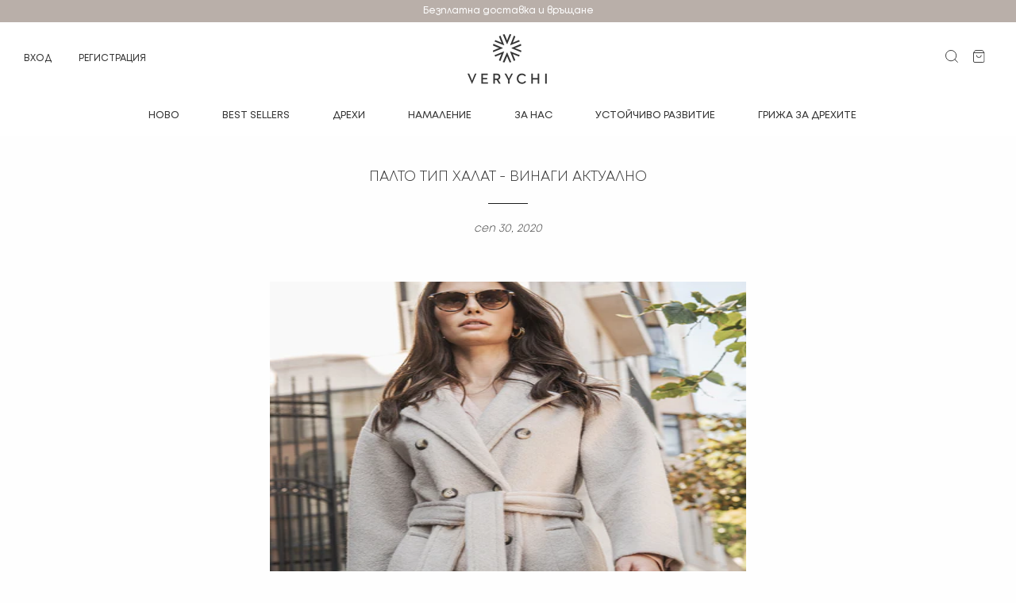

--- FILE ---
content_type: text/html; charset=utf-8
request_url: https://verychi.eu/blogs/blog/%D0%BF%D0%B0%D0%BB%D1%82%D0%BE-%D1%82%D0%B8%D0%BF-%D1%85%D0%B0%D0%BB%D0%B0%D1%82-%D0%B2%D0%B5%D1%87%D0%BD%D0%B0-%D0%BA%D0%BB%D0%B0%D1%81%D0%B8%D0%BA%D0%B0
body_size: 24380
content:
<!doctype html>
<!--[if lt IE 7]><html class="no-js lt-ie9 lt-ie8 lt-ie7" lang="bg"> <![endif]-->
<!--[if IE 7]><html class="no-js lt-ie9 lt-ie8" lang="bg"> <![endif]-->
<!--[if IE 8]><html class="no-js lt-ie9" lang="bg"> <![endif]-->
<!--[if IE 9 ]><html class="ie9 no-js"> <![endif]-->
<!--[if (gt IE 9)|!(IE)]><!--> <html class="no-js" lang="bg"> <!--<![endif]-->
<head>
  
  <!--<script type="text/javascript" src="//downloads.mailchimp.com/js/signup-forms/popup/unique-methods/embed.js" data-dojo-config="usePlainJson: true, isDebug: false"></script><script type="text/javascript">window.dojoRequire(["mojo/signup-forms/Loader"], function(L) { L.start({"baseUrl":"mc.us19.list-manage.com","uuid":"b0d6ff46273d83975b1079114","lid":"cbe336616a","uniqueMethods":true}) })</script>-->
  <!--&lt;!&ndash; Basic page needs ================================================== &ndash;&gt;-->
  <meta charset="utf-8">
  <meta http-equiv="X-UA-Compatible" content="IE=edge,chrome=1">
	<meta name="facebook-domain-verification" content="axjz18624fyikmjy1can0x75bg5dyh" />
  
    <link rel="shortcut icon" href="//verychi.eu/cdn/shop/files/logo_2x_1_fb1e40fc-9eaf-45af-a8f0-d7a681552e58_32x32.png?v=1759920898" type="image/png" />
  

  <!-- Title and description ================================================== -->
  <title>
  ПАЛТО ТИП ХАЛАТ - ВИНАГИ АКТУАЛНО &ndash; VERYCHI
  </title>

  
  <meta name="description" content="Палтото тип халат се появи в нашите колекции преди 2 години и до днес остава безспорен фаворит в избора на нашите клиенти. Няма значение какъв е вашият ръст или възраст, дали носите костюм или дънки и кецове, обичате спокойните разходки в есенните паркове или успявате да правите милион неща всеки ден - палтото се присп">
  

  <!-- Helpers ================================================== -->
  <!-- /snippets/social-meta-tags.liquid -->




<meta property="og:site_name" content="VERYCHI">
<meta property="og:url" content="https://verychi.eu/blogs/blog/%d0%bf%d0%b0%d0%bb%d1%82%d0%be-%d1%82%d0%b8%d0%bf-%d1%85%d0%b0%d0%bb%d0%b0%d1%82-%d0%b2%d0%b5%d1%87%d0%bd%d0%b0-%d0%ba%d0%bb%d0%b0%d1%81%d0%b8%d0%ba%d0%b0">
<meta property="og:title" content="ПАЛТО ТИП ХАЛАТ - ВИНАГИ АКТУАЛНО">
<meta property="og:type" content="article">
<meta property="og:description" content="

Палтото тип халат се появи в нашите колекции преди 2 години и до днес остава безспорен фаворит в избора на нашите клиенти. Няма значение какъв е вашият ръст или възраст, дали носите костюм или дънки и кецове, обичате спокойните разходки в есенните паркове или успявате да правите милион неща всеки ден - палтото се приспособява към вашия стил и начин на живот.







Правият силует подхожда на всеки - може да се носи с колан или без. Цветът му е универсален. Замислената кройка и качественото изработване правят това палто главен герой в гардероба, независимо от тенденциите. Тази година обърнахме специално внимание на материята, произведена от италианска фабрика, която произвежда луксозни вълнени платове. Материята е достатъчно плътна, за да ви топли и в най-студените дни. 





Палтото тип халат - вечна класика, дизайн, който ще остане актуален през следващите десетилетия. Може да се носи с маратонки или вечерни ботуши, с рокли или блейзъри, носете го разкопчано и ако вятърът се е засилил - завържете колана и повдигнете реверите на яката.
">

<meta property="og:image" content="http://verychi.eu/cdn/shop/articles/256E82EE-72A6-47EF-BC46-09E86447157D_1200x1200.jpg?v=1601394654">
<meta property="og:image:secure_url" content="https://verychi.eu/cdn/shop/articles/256E82EE-72A6-47EF-BC46-09E86447157D_1200x1200.jpg?v=1601394654">


  <meta name="twitter:site" content="@Verychi3">

<meta name="twitter:card" content="summary_large_image">
<meta name="twitter:title" content="ПАЛТО ТИП ХАЛАТ - ВИНАГИ АКТУАЛНО">
<meta name="twitter:description" content="

Палтото тип халат се появи в нашите колекции преди 2 години и до днес остава безспорен фаворит в избора на нашите клиенти. Няма значение какъв е вашият ръст или възраст, дали носите костюм или дънки и кецове, обичате спокойните разходки в есенните паркове или успявате да правите милион неща всеки ден - палтото се приспособява към вашия стил и начин на живот.







Правият силует подхожда на всеки - може да се носи с колан или без. Цветът му е универсален. Замислената кройка и качественото изработване правят това палто главен герой в гардероба, независимо от тенденциите. Тази година обърнахме специално внимание на материята, произведена от италианска фабрика, която произвежда луксозни вълнени платове. Материята е достатъчно плътна, за да ви топли и в най-студените дни. 





Палтото тип халат - вечна класика, дизайн, който ще остане актуален през следващите десетилетия. Може да се носи с маратонки или вечерни ботуши, с рокли или блейзъри, носете го разкопчано и ако вятърът се е засилил - завържете колана и повдигнете реверите на яката.
">

  <link rel="canonical" href="https://verychi.eu/blogs/blog/%d0%bf%d0%b0%d0%bb%d1%82%d0%be-%d1%82%d0%b8%d0%bf-%d1%85%d0%b0%d0%bb%d0%b0%d1%82-%d0%b2%d0%b5%d1%87%d0%bd%d0%b0-%d0%ba%d0%bb%d0%b0%d1%81%d0%b8%d0%ba%d0%b0">
  <meta name="viewport" content="width=device-width,initial-scale=1,shrink-to-fit=no">
  <meta name="theme-color" content="#1c1c1c">

  <!-- CSS ================================================== -->
  <link href="//verychi.eu/cdn/shop/t/18/assets/timber.scss.css?v=22645398545395095931767775064" rel="stylesheet" type="text/css" media="all" />
  <link href="//verychi.eu/cdn/shop/t/18/assets/theme.scss.css?v=28219376280414707031767775065" rel="stylesheet" type="text/css" media="all" />
  




  <!-- Sections ================================================== -->
  <script>
    window.theme = window.theme || {};
    theme.strings = {
      zoomClose: "Close (Esc)",
      zoomPrev: "Previous (Left arrow key)",
      zoomNext: "Next (Right arrow key)",
      moneyFormat: "€{{amount_with_comma_separator}}",
      addressError: "Error looking up that address",
      addressNoResults: "No results for that address",
      addressQueryLimit: "You have exceeded the Google API usage limit. Consider upgrading to a \u003ca href=\"https:\/\/developers.google.com\/maps\/premium\/usage-limits\"\u003ePremium Plan\u003c\/a\u003e.",
      authError: "There was a problem authenticating your Google Maps account.",
      cartEmpty: "Кошницата е празна.",
      cartCookie: "Разрешете кукитата, за да ползвате кошницата.",
      cartSavings: ""
    };
    theme.settings = {
      cartType: "drawer",
      gridType: "collage"
    };
  </script>

  <script src="//verychi.eu/cdn/shop/t/18/assets/jquery-2.2.3.min.js?v=58211863146907186831767775040" type="text/javascript"></script>

  <!--[if (gt IE 9)|!(IE)]><!--><script src="//verychi.eu/cdn/shop/t/18/assets/lazysizes.min.js?v=37531750901115495291767775040" async="async"></script><!--<![endif]-->
  <!--[if lte IE 9]><script src="//verychi.eu/cdn/shop/t/18/assets/lazysizes.min.js?v=37531750901115495291767775040"></script><![endif]-->

  <!--[if (gt IE 9)|!(IE)]><!--><script src="//verychi.eu/cdn/shop/t/18/assets/theme.js?v=113924018019121915801767791354" zzdefer="zzdefer"></script><!--<![endif]-->
  <!--[if lte IE 9]><script src="//verychi.eu/cdn/shop/t/18/assets/theme.js?v=113924018019121915801767791354"></script><![endif]-->

  <!-- Header hook for plugins ================================================== -->
  <script>window.performance && window.performance.mark && window.performance.mark('shopify.content_for_header.start');</script><meta name="google-site-verification" content="HcW1aJ_3IKVk02DV3ywdamGrhcyd8XJmbffOnJM3sls">
<meta id="shopify-digital-wallet" name="shopify-digital-wallet" content="/1727070326/digital_wallets/dialog">
<link rel="alternate" type="application/atom+xml" title="Feed" href="/blogs/blog.atom" />
<script async="async" src="/checkouts/internal/preloads.js?locale=bg-BG"></script>
<script id="shopify-features" type="application/json">{"accessToken":"987d29563283e911e1e32444f39da11c","betas":["rich-media-storefront-analytics"],"domain":"verychi.eu","predictiveSearch":true,"shopId":1727070326,"locale":"bg"}</script>
<script>var Shopify = Shopify || {};
Shopify.shop = "verychi.myshopify.com";
Shopify.locale = "bg-BG";
Shopify.currency = {"active":"EUR","rate":"1.0"};
Shopify.country = "BG";
Shopify.theme = {"name":"verychi [Updated - Switch to EU]","id":193094975830,"schema_name":"Brooklyn","schema_version":"6.2.0","theme_store_id":null,"role":"main"};
Shopify.theme.handle = "null";
Shopify.theme.style = {"id":null,"handle":null};
Shopify.cdnHost = "verychi.eu/cdn";
Shopify.routes = Shopify.routes || {};
Shopify.routes.root = "/";</script>
<script type="module">!function(o){(o.Shopify=o.Shopify||{}).modules=!0}(window);</script>
<script>!function(o){function n(){var o=[];function n(){o.push(Array.prototype.slice.apply(arguments))}return n.q=o,n}var t=o.Shopify=o.Shopify||{};t.loadFeatures=n(),t.autoloadFeatures=n()}(window);</script>
<script id="shop-js-analytics" type="application/json">{"pageType":"article"}</script>
<script defer="defer" async type="module" src="//verychi.eu/cdn/shopifycloud/shop-js/modules/v2/client.init-shop-cart-sync_DXLQXkII.bg-BG.esm.js"></script>
<script defer="defer" async type="module" src="//verychi.eu/cdn/shopifycloud/shop-js/modules/v2/chunk.common_BKJeJ-8p.esm.js"></script>
<script defer="defer" async type="module" src="//verychi.eu/cdn/shopifycloud/shop-js/modules/v2/chunk.modal_Dyc71f14.esm.js"></script>
<script type="module">
  await import("//verychi.eu/cdn/shopifycloud/shop-js/modules/v2/client.init-shop-cart-sync_DXLQXkII.bg-BG.esm.js");
await import("//verychi.eu/cdn/shopifycloud/shop-js/modules/v2/chunk.common_BKJeJ-8p.esm.js");
await import("//verychi.eu/cdn/shopifycloud/shop-js/modules/v2/chunk.modal_Dyc71f14.esm.js");

  window.Shopify.SignInWithShop?.initShopCartSync?.({"fedCMEnabled":true,"windoidEnabled":true});

</script>
<script>(function() {
  var isLoaded = false;
  function asyncLoad() {
    if (isLoaded) return;
    isLoaded = true;
    var urls = ["\/\/s3.amazonaws.com\/booster-eu-cookie\/verychi.myshopify.com\/booster_eu_cookie.js?shop=verychi.myshopify.com","https:\/\/api.omegatheme.com\/facebook-chat\/\/facebook-chat.js?v=1595359554\u0026shop=verychi.myshopify.com"];
    for (var i = 0; i < urls.length; i++) {
      var s = document.createElement('script');
      s.type = 'text/javascript';
      s.async = true;
      s.src = urls[i];
      var x = document.getElementsByTagName('script')[0];
      x.parentNode.insertBefore(s, x);
    }
  };
  if(window.attachEvent) {
    window.attachEvent('onload', asyncLoad);
  } else {
    window.addEventListener('load', asyncLoad, false);
  }
})();</script>
<script id="__st">var __st={"a":1727070326,"offset":7200,"reqid":"0c1efff0-6298-4c64-9b61-987951075b0a-1769068291","pageurl":"verychi.eu\/blogs\/blog\/%D0%BF%D0%B0%D0%BB%D1%82%D0%BE-%D1%82%D0%B8%D0%BF-%D1%85%D0%B0%D0%BB%D0%B0%D1%82-%D0%B2%D0%B5%D1%87%D0%BD%D0%B0-%D0%BA%D0%BB%D0%B0%D1%81%D0%B8%D0%BA%D0%B0","s":"articles-385157431414","u":"70723074fa94","p":"article","rtyp":"article","rid":385157431414};</script>
<script>window.ShopifyPaypalV4VisibilityTracking = true;</script>
<script id="captcha-bootstrap">!function(){'use strict';const t='contact',e='account',n='new_comment',o=[[t,t],['blogs',n],['comments',n],[t,'customer']],c=[[e,'customer_login'],[e,'guest_login'],[e,'recover_customer_password'],[e,'create_customer']],r=t=>t.map((([t,e])=>`form[action*='/${t}']:not([data-nocaptcha='true']) input[name='form_type'][value='${e}']`)).join(','),a=t=>()=>t?[...document.querySelectorAll(t)].map((t=>t.form)):[];function s(){const t=[...o],e=r(t);return a(e)}const i='password',u='form_key',d=['recaptcha-v3-token','g-recaptcha-response','h-captcha-response',i],f=()=>{try{return window.sessionStorage}catch{return}},m='__shopify_v',_=t=>t.elements[u];function p(t,e,n=!1){try{const o=window.sessionStorage,c=JSON.parse(o.getItem(e)),{data:r}=function(t){const{data:e,action:n}=t;return t[m]||n?{data:e,action:n}:{data:t,action:n}}(c);for(const[e,n]of Object.entries(r))t.elements[e]&&(t.elements[e].value=n);n&&o.removeItem(e)}catch(o){console.error('form repopulation failed',{error:o})}}const l='form_type',E='cptcha';function T(t){t.dataset[E]=!0}const w=window,h=w.document,L='Shopify',v='ce_forms',y='captcha';let A=!1;((t,e)=>{const n=(g='f06e6c50-85a8-45c8-87d0-21a2b65856fe',I='https://cdn.shopify.com/shopifycloud/storefront-forms-hcaptcha/ce_storefront_forms_captcha_hcaptcha.v1.5.2.iife.js',D={infoText:'Защитено с hCaptcha',privacyText:'Поверителност',termsText:'Условия'},(t,e,n)=>{const o=w[L][v],c=o.bindForm;if(c)return c(t,g,e,D).then(n);var r;o.q.push([[t,g,e,D],n]),r=I,A||(h.body.append(Object.assign(h.createElement('script'),{id:'captcha-provider',async:!0,src:r})),A=!0)});var g,I,D;w[L]=w[L]||{},w[L][v]=w[L][v]||{},w[L][v].q=[],w[L][y]=w[L][y]||{},w[L][y].protect=function(t,e){n(t,void 0,e),T(t)},Object.freeze(w[L][y]),function(t,e,n,w,h,L){const[v,y,A,g]=function(t,e,n){const i=e?o:[],u=t?c:[],d=[...i,...u],f=r(d),m=r(i),_=r(d.filter((([t,e])=>n.includes(e))));return[a(f),a(m),a(_),s()]}(w,h,L),I=t=>{const e=t.target;return e instanceof HTMLFormElement?e:e&&e.form},D=t=>v().includes(t);t.addEventListener('submit',(t=>{const e=I(t);if(!e)return;const n=D(e)&&!e.dataset.hcaptchaBound&&!e.dataset.recaptchaBound,o=_(e),c=g().includes(e)&&(!o||!o.value);(n||c)&&t.preventDefault(),c&&!n&&(function(t){try{if(!f())return;!function(t){const e=f();if(!e)return;const n=_(t);if(!n)return;const o=n.value;o&&e.removeItem(o)}(t);const e=Array.from(Array(32),(()=>Math.random().toString(36)[2])).join('');!function(t,e){_(t)||t.append(Object.assign(document.createElement('input'),{type:'hidden',name:u})),t.elements[u].value=e}(t,e),function(t,e){const n=f();if(!n)return;const o=[...t.querySelectorAll(`input[type='${i}']`)].map((({name:t})=>t)),c=[...d,...o],r={};for(const[a,s]of new FormData(t).entries())c.includes(a)||(r[a]=s);n.setItem(e,JSON.stringify({[m]:1,action:t.action,data:r}))}(t,e)}catch(e){console.error('failed to persist form',e)}}(e),e.submit())}));const S=(t,e)=>{t&&!t.dataset[E]&&(n(t,e.some((e=>e===t))),T(t))};for(const o of['focusin','change'])t.addEventListener(o,(t=>{const e=I(t);D(e)&&S(e,y())}));const B=e.get('form_key'),M=e.get(l),P=B&&M;t.addEventListener('DOMContentLoaded',(()=>{const t=y();if(P)for(const e of t)e.elements[l].value===M&&p(e,B);[...new Set([...A(),...v().filter((t=>'true'===t.dataset.shopifyCaptcha))])].forEach((e=>S(e,t)))}))}(h,new URLSearchParams(w.location.search),n,t,e,['guest_login'])})(!0,!1)}();</script>
<script integrity="sha256-4kQ18oKyAcykRKYeNunJcIwy7WH5gtpwJnB7kiuLZ1E=" data-source-attribution="shopify.loadfeatures" defer="defer" src="//verychi.eu/cdn/shopifycloud/storefront/assets/storefront/load_feature-a0a9edcb.js" crossorigin="anonymous"></script>
<script data-source-attribution="shopify.dynamic_checkout.dynamic.init">var Shopify=Shopify||{};Shopify.PaymentButton=Shopify.PaymentButton||{isStorefrontPortableWallets:!0,init:function(){window.Shopify.PaymentButton.init=function(){};var t=document.createElement("script");t.src="https://verychi.eu/cdn/shopifycloud/portable-wallets/latest/portable-wallets.bg.js",t.type="module",document.head.appendChild(t)}};
</script>
<script data-source-attribution="shopify.dynamic_checkout.buyer_consent">
  function portableWalletsHideBuyerConsent(e){var t=document.getElementById("shopify-buyer-consent"),n=document.getElementById("shopify-subscription-policy-button");t&&n&&(t.classList.add("hidden"),t.setAttribute("aria-hidden","true"),n.removeEventListener("click",e))}function portableWalletsShowBuyerConsent(e){var t=document.getElementById("shopify-buyer-consent"),n=document.getElementById("shopify-subscription-policy-button");t&&n&&(t.classList.remove("hidden"),t.removeAttribute("aria-hidden"),n.addEventListener("click",e))}window.Shopify?.PaymentButton&&(window.Shopify.PaymentButton.hideBuyerConsent=portableWalletsHideBuyerConsent,window.Shopify.PaymentButton.showBuyerConsent=portableWalletsShowBuyerConsent);
</script>
<script data-source-attribution="shopify.dynamic_checkout.cart.bootstrap">document.addEventListener("DOMContentLoaded",(function(){function t(){return document.querySelector("shopify-accelerated-checkout-cart, shopify-accelerated-checkout")}if(t())Shopify.PaymentButton.init();else{new MutationObserver((function(e,n){t()&&(Shopify.PaymentButton.init(),n.disconnect())})).observe(document.body,{childList:!0,subtree:!0})}}));
</script>
<link id="shopify-accelerated-checkout-styles" rel="stylesheet" media="screen" href="https://verychi.eu/cdn/shopifycloud/portable-wallets/latest/accelerated-checkout-backwards-compat.css" crossorigin="anonymous">
<style id="shopify-accelerated-checkout-cart">
        #shopify-buyer-consent {
  margin-top: 1em;
  display: inline-block;
  width: 100%;
}

#shopify-buyer-consent.hidden {
  display: none;
}

#shopify-subscription-policy-button {
  background: none;
  border: none;
  padding: 0;
  text-decoration: underline;
  font-size: inherit;
  cursor: pointer;
}

#shopify-subscription-policy-button::before {
  box-shadow: none;
}

      </style>

<script>window.performance && window.performance.mark && window.performance.mark('shopify.content_for_header.end');</script>
  <!-- /snippets/oldIE-js.liquid -->

<!--[if lt IE 9]>
<script src="//cdnjs.cloudflare.com/ajax/libs/html5shiv/3.7.2/html5shiv.min.js" type="text/javascript"></script>
<![endif]-->


<!--[if (lte IE 9) ]><script src="//verychi.eu/cdn/shop/t/18/assets/match-media.min.js?v=159635276924582161481767775040" type="text/javascript"></script><![endif]-->


  <script src="//verychi.eu/cdn/shop/t/18/assets/modernizr.min.js?v=21391054748206432451767775040" type="text/javascript"></script>

  
  

<!-- BEGIN app block: shopify://apps/klaviyo-email-marketing-sms/blocks/klaviyo-onsite-embed/2632fe16-c075-4321-a88b-50b567f42507 -->












  <script async src="https://static.klaviyo.com/onsite/js/RDZkY9/klaviyo.js?company_id=RDZkY9"></script>
  <script>!function(){if(!window.klaviyo){window._klOnsite=window._klOnsite||[];try{window.klaviyo=new Proxy({},{get:function(n,i){return"push"===i?function(){var n;(n=window._klOnsite).push.apply(n,arguments)}:function(){for(var n=arguments.length,o=new Array(n),w=0;w<n;w++)o[w]=arguments[w];var t="function"==typeof o[o.length-1]?o.pop():void 0,e=new Promise((function(n){window._klOnsite.push([i].concat(o,[function(i){t&&t(i),n(i)}]))}));return e}}})}catch(n){window.klaviyo=window.klaviyo||[],window.klaviyo.push=function(){var n;(n=window._klOnsite).push.apply(n,arguments)}}}}();</script>

  




  <script>
    window.klaviyoReviewsProductDesignMode = false
  </script>



  <!-- BEGIN app snippet: customer-hub-data --><script>
  if (!window.customerHub) {
    window.customerHub = {};
  }
  window.customerHub.storefrontRoutes = {
    login: "/account/login?return_url=%2F%23k-hub",
    register: "/account/register?return_url=%2F%23k-hub",
    logout: "/account/logout",
    profile: "/account",
    addresses: "/account/addresses",
  };
  
  window.customerHub.userId = null;
  
  window.customerHub.storeDomain = "verychi.myshopify.com";

  

  
    window.customerHub.storeLocale = {
        currentLanguage: 'bg-BG',
        currentCountry: 'BG',
        availableLanguages: [
          
            {
              iso_code: 'bg-BG',
              endonym_name: 'български (България)'
            }
          
        ],
        availableCountries: [
          
            {
              iso_code: 'AL',
              name: 'Албания',
              currency_code: 'EUR'
            },
          
            {
              iso_code: 'DZ',
              name: 'Алжир',
              currency_code: 'EUR'
            },
          
            {
              iso_code: 'AD',
              name: 'Андора',
              currency_code: 'EUR'
            },
          
            {
              iso_code: 'AO',
              name: 'Ангола',
              currency_code: 'EUR'
            },
          
            {
              iso_code: 'AI',
              name: 'Ангуила',
              currency_code: 'EUR'
            },
          
            {
              iso_code: 'AG',
              name: 'Антигуа и Барбуда',
              currency_code: 'EUR'
            },
          
            {
              iso_code: 'AM',
              name: 'Армения',
              currency_code: 'EUR'
            },
          
            {
              iso_code: 'AW',
              name: 'Аруба',
              currency_code: 'EUR'
            },
          
            {
              iso_code: 'AR',
              name: 'Аржентина',
              currency_code: 'EUR'
            },
          
            {
              iso_code: 'AU',
              name: 'Австралия',
              currency_code: 'EUR'
            },
          
            {
              iso_code: 'AT',
              name: 'Австрия',
              currency_code: 'EUR'
            },
          
            {
              iso_code: 'AZ',
              name: 'Азербайджан',
              currency_code: 'EUR'
            },
          
            {
              iso_code: 'BS',
              name: 'Бахамски острови',
              currency_code: 'EUR'
            },
          
            {
              iso_code: 'BH',
              name: 'Бахрейн',
              currency_code: 'EUR'
            },
          
            {
              iso_code: 'BG',
              name: 'България',
              currency_code: 'EUR'
            },
          
            {
              iso_code: 'BD',
              name: 'Бангладеш',
              currency_code: 'EUR'
            },
          
            {
              iso_code: 'BB',
              name: 'Барбадос',
              currency_code: 'EUR'
            },
          
            {
              iso_code: 'BY',
              name: 'Беларус',
              currency_code: 'EUR'
            },
          
            {
              iso_code: 'BE',
              name: 'Белгия',
              currency_code: 'EUR'
            },
          
            {
              iso_code: 'BZ',
              name: 'Белиз',
              currency_code: 'EUR'
            },
          
            {
              iso_code: 'BJ',
              name: 'Бенин',
              currency_code: 'EUR'
            },
          
            {
              iso_code: 'BM',
              name: 'Бермудски острови',
              currency_code: 'EUR'
            },
          
            {
              iso_code: 'BO',
              name: 'Боливия',
              currency_code: 'EUR'
            },
          
            {
              iso_code: 'BA',
              name: 'Босна и Херцеговина',
              currency_code: 'EUR'
            },
          
            {
              iso_code: 'BW',
              name: 'Ботсвана',
              currency_code: 'EUR'
            },
          
            {
              iso_code: 'BR',
              name: 'Бразилия',
              currency_code: 'EUR'
            },
          
            {
              iso_code: 'IO',
              name: 'Британска територия в Индийския океан',
              currency_code: 'EUR'
            },
          
            {
              iso_code: 'VG',
              name: 'Британски Вирджински острови',
              currency_code: 'EUR'
            },
          
            {
              iso_code: 'BN',
              name: 'Бруней Даруссалам',
              currency_code: 'EUR'
            },
          
            {
              iso_code: 'BF',
              name: 'Буркина Фасо',
              currency_code: 'EUR'
            },
          
            {
              iso_code: 'BI',
              name: 'Бурунди',
              currency_code: 'EUR'
            },
          
            {
              iso_code: 'BT',
              name: 'Бутан',
              currency_code: 'EUR'
            },
          
            {
              iso_code: 'TD',
              name: 'Чад',
              currency_code: 'EUR'
            },
          
            {
              iso_code: 'CZ',
              name: 'Чехия',
              currency_code: 'EUR'
            },
          
            {
              iso_code: 'ME',
              name: 'Черна гора',
              currency_code: 'EUR'
            },
          
            {
              iso_code: 'CL',
              name: 'Чили',
              currency_code: 'EUR'
            },
          
            {
              iso_code: 'DK',
              name: 'Дания',
              currency_code: 'EUR'
            },
          
            {
              iso_code: 'DM',
              name: 'Доминика',
              currency_code: 'EUR'
            },
          
            {
              iso_code: 'DO',
              name: 'Доминиканска република',
              currency_code: 'EUR'
            },
          
            {
              iso_code: 'JE',
              name: 'Джърси',
              currency_code: 'EUR'
            },
          
            {
              iso_code: 'DJ',
              name: 'Джибути',
              currency_code: 'EUR'
            },
          
            {
              iso_code: 'EG',
              name: 'Египет',
              currency_code: 'EUR'
            },
          
            {
              iso_code: 'EC',
              name: 'Еквадор',
              currency_code: 'EUR'
            },
          
            {
              iso_code: 'GQ',
              name: 'Екваториална Гвинея',
              currency_code: 'EUR'
            },
          
            {
              iso_code: 'ER',
              name: 'Еритрея',
              currency_code: 'EUR'
            },
          
            {
              iso_code: 'EE',
              name: 'Естония',
              currency_code: 'EUR'
            },
          
            {
              iso_code: 'SZ',
              name: 'Есватини',
              currency_code: 'EUR'
            },
          
            {
              iso_code: 'ET',
              name: 'Етиопия',
              currency_code: 'EUR'
            },
          
            {
              iso_code: 'FO',
              name: 'Фарьорски острови',
              currency_code: 'EUR'
            },
          
            {
              iso_code: 'FJ',
              name: 'Фиджи',
              currency_code: 'EUR'
            },
          
            {
              iso_code: 'PH',
              name: 'Филипини',
              currency_code: 'EUR'
            },
          
            {
              iso_code: 'FI',
              name: 'Финландия',
              currency_code: 'EUR'
            },
          
            {
              iso_code: 'FK',
              name: 'Фолкландски острови',
              currency_code: 'EUR'
            },
          
            {
              iso_code: 'FR',
              name: 'Франция',
              currency_code: 'EUR'
            },
          
            {
              iso_code: 'GF',
              name: 'Френска Гвиана',
              currency_code: 'EUR'
            },
          
            {
              iso_code: 'PF',
              name: 'Френска Полинезия',
              currency_code: 'EUR'
            },
          
            {
              iso_code: 'TF',
              name: 'Френски южни територии',
              currency_code: 'EUR'
            },
          
            {
              iso_code: 'GA',
              name: 'Габон',
              currency_code: 'EUR'
            },
          
            {
              iso_code: 'GM',
              name: 'Гамбия',
              currency_code: 'EUR'
            },
          
            {
              iso_code: 'GH',
              name: 'Гана',
              currency_code: 'EUR'
            },
          
            {
              iso_code: 'GG',
              name: 'Гърнзи',
              currency_code: 'EUR'
            },
          
            {
              iso_code: 'GR',
              name: 'Гърция',
              currency_code: 'EUR'
            },
          
            {
              iso_code: 'GY',
              name: 'Гаяна',
              currency_code: 'EUR'
            },
          
            {
              iso_code: 'DE',
              name: 'Германия',
              currency_code: 'EUR'
            },
          
            {
              iso_code: 'GI',
              name: 'Гибралтар',
              currency_code: 'EUR'
            },
          
            {
              iso_code: 'GD',
              name: 'Гренада',
              currency_code: 'EUR'
            },
          
            {
              iso_code: 'GL',
              name: 'Гренландия',
              currency_code: 'EUR'
            },
          
            {
              iso_code: 'GE',
              name: 'Грузия',
              currency_code: 'EUR'
            },
          
            {
              iso_code: 'GP',
              name: 'Гваделупа',
              currency_code: 'EUR'
            },
          
            {
              iso_code: 'GT',
              name: 'Гватемала',
              currency_code: 'EUR'
            },
          
            {
              iso_code: 'GN',
              name: 'Гвинея',
              currency_code: 'EUR'
            },
          
            {
              iso_code: 'GW',
              name: 'Гвинея-Бисау',
              currency_code: 'EUR'
            },
          
            {
              iso_code: 'HT',
              name: 'Хаити',
              currency_code: 'EUR'
            },
          
            {
              iso_code: 'HR',
              name: 'Хърватия',
              currency_code: 'EUR'
            },
          
            {
              iso_code: 'HN',
              name: 'Хондурас',
              currency_code: 'EUR'
            },
          
            {
              iso_code: 'HK',
              name: 'Хонконг, САР на Китай',
              currency_code: 'EUR'
            },
          
            {
              iso_code: 'IN',
              name: 'Индия',
              currency_code: 'EUR'
            },
          
            {
              iso_code: 'ID',
              name: 'Индонезия',
              currency_code: 'EUR'
            },
          
            {
              iso_code: 'IQ',
              name: 'Ирак',
              currency_code: 'EUR'
            },
          
            {
              iso_code: 'IE',
              name: 'Ирландия',
              currency_code: 'EUR'
            },
          
            {
              iso_code: 'IS',
              name: 'Исландия',
              currency_code: 'EUR'
            },
          
            {
              iso_code: 'ES',
              name: 'Испания',
              currency_code: 'EUR'
            },
          
            {
              iso_code: 'IT',
              name: 'Италия',
              currency_code: 'EUR'
            },
          
            {
              iso_code: 'IL',
              name: 'Израел',
              currency_code: 'EUR'
            },
          
            {
              iso_code: 'CV',
              name: 'Кабо Верде',
              currency_code: 'EUR'
            },
          
            {
              iso_code: 'KH',
              name: 'Камбоджа',
              currency_code: 'EUR'
            },
          
            {
              iso_code: 'CM',
              name: 'Камерун',
              currency_code: 'EUR'
            },
          
            {
              iso_code: 'CA',
              name: 'Канада',
              currency_code: 'EUR'
            },
          
            {
              iso_code: 'BQ',
              name: 'Карибска Нидерландия',
              currency_code: 'EUR'
            },
          
            {
              iso_code: 'QA',
              name: 'Катар',
              currency_code: 'EUR'
            },
          
            {
              iso_code: 'KY',
              name: 'Кайманови острови',
              currency_code: 'EUR'
            },
          
            {
              iso_code: 'KZ',
              name: 'Казахстан',
              currency_code: 'EUR'
            },
          
            {
              iso_code: 'KE',
              name: 'Кения',
              currency_code: 'EUR'
            },
          
            {
              iso_code: 'CY',
              name: 'Кипър',
              currency_code: 'EUR'
            },
          
            {
              iso_code: 'KG',
              name: 'Киргизстан',
              currency_code: 'EUR'
            },
          
            {
              iso_code: 'KI',
              name: 'Кирибати',
              currency_code: 'EUR'
            },
          
            {
              iso_code: 'CN',
              name: 'Китай',
              currency_code: 'EUR'
            },
          
            {
              iso_code: 'CC',
              name: 'Кокосови острови (острови Кийлинг)',
              currency_code: 'EUR'
            },
          
            {
              iso_code: 'CO',
              name: 'Колумбия',
              currency_code: 'EUR'
            },
          
            {
              iso_code: 'KM',
              name: 'Коморски острови',
              currency_code: 'EUR'
            },
          
            {
              iso_code: 'CG',
              name: 'Конго (Бразавил)',
              currency_code: 'EUR'
            },
          
            {
              iso_code: 'CD',
              name: 'Конго (Киншаса)',
              currency_code: 'EUR'
            },
          
            {
              iso_code: 'XK',
              name: 'Косово',
              currency_code: 'EUR'
            },
          
            {
              iso_code: 'CR',
              name: 'Коста Рика',
              currency_code: 'EUR'
            },
          
            {
              iso_code: 'CI',
              name: 'Кот д’Ивоар',
              currency_code: 'EUR'
            },
          
            {
              iso_code: 'KW',
              name: 'Кувейт',
              currency_code: 'EUR'
            },
          
            {
              iso_code: 'CW',
              name: 'Кюрасао',
              currency_code: 'EUR'
            },
          
            {
              iso_code: 'LA',
              name: 'Лаос',
              currency_code: 'EUR'
            },
          
            {
              iso_code: 'LV',
              name: 'Латвия',
              currency_code: 'EUR'
            },
          
            {
              iso_code: 'LS',
              name: 'Лесото',
              currency_code: 'EUR'
            },
          
            {
              iso_code: 'LR',
              name: 'Либерия',
              currency_code: 'EUR'
            },
          
            {
              iso_code: 'LY',
              name: 'Либия',
              currency_code: 'EUR'
            },
          
            {
              iso_code: 'LI',
              name: 'Лихтенщайн',
              currency_code: 'EUR'
            },
          
            {
              iso_code: 'LT',
              name: 'Литва',
              currency_code: 'EUR'
            },
          
            {
              iso_code: 'LB',
              name: 'Ливан',
              currency_code: 'EUR'
            },
          
            {
              iso_code: 'LU',
              name: 'Люксембург',
              currency_code: 'EUR'
            },
          
            {
              iso_code: 'MG',
              name: 'Мадагаскар',
              currency_code: 'EUR'
            },
          
            {
              iso_code: 'MO',
              name: 'Макао, САР на Китай',
              currency_code: 'EUR'
            },
          
            {
              iso_code: 'MW',
              name: 'Малави',
              currency_code: 'EUR'
            },
          
            {
              iso_code: 'MY',
              name: 'Малайзия',
              currency_code: 'EUR'
            },
          
            {
              iso_code: 'MV',
              name: 'Малдиви',
              currency_code: 'EUR'
            },
          
            {
              iso_code: 'ML',
              name: 'Мали',
              currency_code: 'EUR'
            },
          
            {
              iso_code: 'MT',
              name: 'Малта',
              currency_code: 'EUR'
            },
          
            {
              iso_code: 'MA',
              name: 'Мароко',
              currency_code: 'EUR'
            },
          
            {
              iso_code: 'MQ',
              name: 'Мартиника',
              currency_code: 'EUR'
            },
          
            {
              iso_code: 'MR',
              name: 'Мавритания',
              currency_code: 'EUR'
            },
          
            {
              iso_code: 'MU',
              name: 'Мавриций',
              currency_code: 'EUR'
            },
          
            {
              iso_code: 'YT',
              name: 'Майот',
              currency_code: 'EUR'
            },
          
            {
              iso_code: 'MX',
              name: 'Мексико',
              currency_code: 'EUR'
            },
          
            {
              iso_code: 'MM',
              name: 'Мианмар (Бирма)',
              currency_code: 'EUR'
            },
          
            {
              iso_code: 'MD',
              name: 'Молдова',
              currency_code: 'EUR'
            },
          
            {
              iso_code: 'MC',
              name: 'Монако',
              currency_code: 'EUR'
            },
          
            {
              iso_code: 'MN',
              name: 'Монголия',
              currency_code: 'EUR'
            },
          
            {
              iso_code: 'MS',
              name: 'Монтсерат',
              currency_code: 'EUR'
            },
          
            {
              iso_code: 'MZ',
              name: 'Мозамбик',
              currency_code: 'EUR'
            },
          
            {
              iso_code: 'NA',
              name: 'Намибия',
              currency_code: 'EUR'
            },
          
            {
              iso_code: 'NR',
              name: 'Науру',
              currency_code: 'EUR'
            },
          
            {
              iso_code: 'NP',
              name: 'Непал',
              currency_code: 'EUR'
            },
          
            {
              iso_code: 'NL',
              name: 'Нидерландия',
              currency_code: 'EUR'
            },
          
            {
              iso_code: 'NE',
              name: 'Нигер',
              currency_code: 'EUR'
            },
          
            {
              iso_code: 'NG',
              name: 'Нигерия',
              currency_code: 'EUR'
            },
          
            {
              iso_code: 'NI',
              name: 'Никарагуа',
              currency_code: 'EUR'
            },
          
            {
              iso_code: 'NU',
              name: 'Ниуе',
              currency_code: 'EUR'
            },
          
            {
              iso_code: 'NO',
              name: 'Норвегия',
              currency_code: 'EUR'
            },
          
            {
              iso_code: 'NC',
              name: 'Нова Каледония',
              currency_code: 'EUR'
            },
          
            {
              iso_code: 'NZ',
              name: 'Нова Зеландия',
              currency_code: 'EUR'
            },
          
            {
              iso_code: 'AE',
              name: 'Обединени арабски емирства',
              currency_code: 'EUR'
            },
          
            {
              iso_code: 'GB',
              name: 'Обединеното кралство',
              currency_code: 'EUR'
            },
          
            {
              iso_code: 'AX',
              name: 'Оландски острови',
              currency_code: 'EUR'
            },
          
            {
              iso_code: 'OM',
              name: 'Оман',
              currency_code: 'EUR'
            },
          
            {
              iso_code: 'PN',
              name: 'Острови Питкерн',
              currency_code: 'EUR'
            },
          
            {
              iso_code: 'UM',
              name: 'Отдалечени острови на САЩ',
              currency_code: 'EUR'
            },
          
            {
              iso_code: 'PK',
              name: 'Пакистан',
              currency_code: 'EUR'
            },
          
            {
              iso_code: 'PS',
              name: 'Палестински територии',
              currency_code: 'EUR'
            },
          
            {
              iso_code: 'PA',
              name: 'Панама',
              currency_code: 'EUR'
            },
          
            {
              iso_code: 'PG',
              name: 'Папуа-Нова Гвинея',
              currency_code: 'EUR'
            },
          
            {
              iso_code: 'PY',
              name: 'Парагвай',
              currency_code: 'EUR'
            },
          
            {
              iso_code: 'PE',
              name: 'Перу',
              currency_code: 'EUR'
            },
          
            {
              iso_code: 'PL',
              name: 'Полша',
              currency_code: 'EUR'
            },
          
            {
              iso_code: 'PT',
              name: 'Португалия',
              currency_code: 'EUR'
            },
          
            {
              iso_code: 'RE',
              name: 'Реюнион',
              currency_code: 'EUR'
            },
          
            {
              iso_code: 'RW',
              name: 'Руанда',
              currency_code: 'EUR'
            },
          
            {
              iso_code: 'RO',
              name: 'Румъния',
              currency_code: 'EUR'
            },
          
            {
              iso_code: 'RU',
              name: 'Русия',
              currency_code: 'EUR'
            },
          
            {
              iso_code: 'US',
              name: 'Съединени щати',
              currency_code: 'EUR'
            },
          
            {
              iso_code: 'SV',
              name: 'Салвадор',
              currency_code: 'EUR'
            },
          
            {
              iso_code: 'WS',
              name: 'Самоа',
              currency_code: 'EUR'
            },
          
            {
              iso_code: 'SM',
              name: 'Сан Марино',
              currency_code: 'EUR'
            },
          
            {
              iso_code: 'ST',
              name: 'Сао Томе и Принсипи',
              currency_code: 'EUR'
            },
          
            {
              iso_code: 'RS',
              name: 'Сърбия',
              currency_code: 'EUR'
            },
          
            {
              iso_code: 'SA',
              name: 'Саудитска Арабия',
              currency_code: 'EUR'
            },
          
            {
              iso_code: 'BL',
              name: 'Сен Бартелеми',
              currency_code: 'EUR'
            },
          
            {
              iso_code: 'MF',
              name: 'Сен Мартен',
              currency_code: 'EUR'
            },
          
            {
              iso_code: 'PM',
              name: 'Сен Пиер и Микелон',
              currency_code: 'EUR'
            },
          
            {
              iso_code: 'SN',
              name: 'Сенегал',
              currency_code: 'EUR'
            },
          
            {
              iso_code: 'MK',
              name: 'Северна Македония',
              currency_code: 'EUR'
            },
          
            {
              iso_code: 'KN',
              name: 'Сейнт Китс и Невис',
              currency_code: 'EUR'
            },
          
            {
              iso_code: 'LC',
              name: 'Сейнт Лусия',
              currency_code: 'EUR'
            },
          
            {
              iso_code: 'VC',
              name: 'Сейнт Винсънт и Гренадини',
              currency_code: 'EUR'
            },
          
            {
              iso_code: 'SC',
              name: 'Сейшели',
              currency_code: 'EUR'
            },
          
            {
              iso_code: 'LK',
              name: 'Шри Ланка',
              currency_code: 'EUR'
            },
          
            {
              iso_code: 'SE',
              name: 'Швеция',
              currency_code: 'EUR'
            },
          
            {
              iso_code: 'CH',
              name: 'Швейцария',
              currency_code: 'EUR'
            },
          
            {
              iso_code: 'SL',
              name: 'Сиера Леоне',
              currency_code: 'EUR'
            },
          
            {
              iso_code: 'SG',
              name: 'Сингапур',
              currency_code: 'EUR'
            },
          
            {
              iso_code: 'SX',
              name: 'Синт Мартен',
              currency_code: 'EUR'
            },
          
            {
              iso_code: 'SK',
              name: 'Словакия',
              currency_code: 'EUR'
            },
          
            {
              iso_code: 'SI',
              name: 'Словения',
              currency_code: 'EUR'
            },
          
            {
              iso_code: 'SB',
              name: 'Соломонови острови',
              currency_code: 'EUR'
            },
          
            {
              iso_code: 'SO',
              name: 'Сомалия',
              currency_code: 'EUR'
            },
          
            {
              iso_code: 'SD',
              name: 'Судан',
              currency_code: 'EUR'
            },
          
            {
              iso_code: 'SR',
              name: 'Суринам',
              currency_code: 'EUR'
            },
          
            {
              iso_code: 'SJ',
              name: 'Свалбард и Ян Майен',
              currency_code: 'EUR'
            },
          
            {
              iso_code: 'SH',
              name: 'Света Елена',
              currency_code: 'EUR'
            },
          
            {
              iso_code: 'TJ',
              name: 'Таджикистан',
              currency_code: 'EUR'
            },
          
            {
              iso_code: 'TZ',
              name: 'Танзания',
              currency_code: 'EUR'
            },
          
            {
              iso_code: 'TH',
              name: 'Тайланд',
              currency_code: 'EUR'
            },
          
            {
              iso_code: 'TW',
              name: 'Тайван',
              currency_code: 'EUR'
            },
          
            {
              iso_code: 'TL',
              name: 'Тимор Лесте',
              currency_code: 'EUR'
            },
          
            {
              iso_code: 'TG',
              name: 'Того',
              currency_code: 'EUR'
            },
          
            {
              iso_code: 'TK',
              name: 'Токелау',
              currency_code: 'EUR'
            },
          
            {
              iso_code: 'TO',
              name: 'Тонга',
              currency_code: 'EUR'
            },
          
            {
              iso_code: 'TT',
              name: 'Тринидад и Тобаго',
              currency_code: 'EUR'
            },
          
            {
              iso_code: 'TA',
              name: 'Тристан да Куня',
              currency_code: 'EUR'
            },
          
            {
              iso_code: 'CF',
              name: 'Централноафриканска република',
              currency_code: 'EUR'
            },
          
            {
              iso_code: 'TN',
              name: 'Тунис',
              currency_code: 'EUR'
            },
          
            {
              iso_code: 'TM',
              name: 'Туркменистан',
              currency_code: 'EUR'
            },
          
            {
              iso_code: 'TR',
              name: 'Турция',
              currency_code: 'EUR'
            },
          
            {
              iso_code: 'TV',
              name: 'Тувалу',
              currency_code: 'EUR'
            },
          
            {
              iso_code: 'UG',
              name: 'Уганда',
              currency_code: 'EUR'
            },
          
            {
              iso_code: 'UA',
              name: 'Украйна',
              currency_code: 'EUR'
            },
          
            {
              iso_code: 'HU',
              name: 'Унгария',
              currency_code: 'EUR'
            },
          
            {
              iso_code: 'WF',
              name: 'Уолис и Футуна',
              currency_code: 'EUR'
            },
          
            {
              iso_code: 'UY',
              name: 'Уругвай',
              currency_code: 'EUR'
            },
          
            {
              iso_code: 'UZ',
              name: 'Узбекистан',
              currency_code: 'EUR'
            },
          
            {
              iso_code: 'VU',
              name: 'Вануату',
              currency_code: 'EUR'
            },
          
            {
              iso_code: 'VA',
              name: 'Ватикан',
              currency_code: 'EUR'
            },
          
            {
              iso_code: 'VE',
              name: 'Венецуела',
              currency_code: 'EUR'
            },
          
            {
              iso_code: 'VN',
              name: 'Виетнам',
              currency_code: 'EUR'
            },
          
            {
              iso_code: 'JM',
              name: 'Ямайка',
              currency_code: 'EUR'
            },
          
            {
              iso_code: 'JP',
              name: 'Япония',
              currency_code: 'EUR'
            },
          
            {
              iso_code: 'YE',
              name: 'Йемен',
              currency_code: 'EUR'
            },
          
            {
              iso_code: 'JO',
              name: 'Йордания',
              currency_code: 'EUR'
            },
          
            {
              iso_code: 'SS',
              name: 'Южен Судан',
              currency_code: 'EUR'
            },
          
            {
              iso_code: 'ZA',
              name: 'Южна Африка',
              currency_code: 'EUR'
            },
          
            {
              iso_code: 'GS',
              name: 'Южна Джорджия и Южни Сандвичеви острови',
              currency_code: 'EUR'
            },
          
            {
              iso_code: 'KR',
              name: 'Южна Корея',
              currency_code: 'EUR'
            },
          
            {
              iso_code: 'ZM',
              name: 'Замбия',
              currency_code: 'EUR'
            },
          
            {
              iso_code: 'EH',
              name: 'Западна Сахара',
              currency_code: 'EUR'
            },
          
            {
              iso_code: 'ZW',
              name: 'Зимбабве',
              currency_code: 'EUR'
            },
          
            {
              iso_code: 'IM',
              name: 'остров Ман',
              currency_code: 'EUR'
            },
          
            {
              iso_code: 'NF',
              name: 'остров Норфолк',
              currency_code: 'EUR'
            },
          
            {
              iso_code: 'CX',
              name: 'остров Рождество',
              currency_code: 'EUR'
            },
          
            {
              iso_code: 'AC',
              name: 'остров Възнесение',
              currency_code: 'EUR'
            },
          
            {
              iso_code: 'CK',
              name: 'острови Кук',
              currency_code: 'EUR'
            },
          
            {
              iso_code: 'TC',
              name: 'острови Търкс и Кайкос',
              currency_code: 'EUR'
            }
          
        ]
    };
  
</script>
<!-- END app snippet -->





<!-- END app block --><script src="https://cdn.shopify.com/extensions/8d2c31d3-a828-4daf-820f-80b7f8e01c39/nova-eu-cookie-bar-gdpr-4/assets/nova-cookie-app-embed.js" type="text/javascript" defer="defer"></script>
<link href="https://cdn.shopify.com/extensions/8d2c31d3-a828-4daf-820f-80b7f8e01c39/nova-eu-cookie-bar-gdpr-4/assets/nova-cookie.css" rel="stylesheet" type="text/css" media="all">
<link href="https://monorail-edge.shopifysvc.com" rel="dns-prefetch">
<script>(function(){if ("sendBeacon" in navigator && "performance" in window) {try {var session_token_from_headers = performance.getEntriesByType('navigation')[0].serverTiming.find(x => x.name == '_s').description;} catch {var session_token_from_headers = undefined;}var session_cookie_matches = document.cookie.match(/_shopify_s=([^;]*)/);var session_token_from_cookie = session_cookie_matches && session_cookie_matches.length === 2 ? session_cookie_matches[1] : "";var session_token = session_token_from_headers || session_token_from_cookie || "";function handle_abandonment_event(e) {var entries = performance.getEntries().filter(function(entry) {return /monorail-edge.shopifysvc.com/.test(entry.name);});if (!window.abandonment_tracked && entries.length === 0) {window.abandonment_tracked = true;var currentMs = Date.now();var navigation_start = performance.timing.navigationStart;var payload = {shop_id: 1727070326,url: window.location.href,navigation_start,duration: currentMs - navigation_start,session_token,page_type: "article"};window.navigator.sendBeacon("https://monorail-edge.shopifysvc.com/v1/produce", JSON.stringify({schema_id: "online_store_buyer_site_abandonment/1.1",payload: payload,metadata: {event_created_at_ms: currentMs,event_sent_at_ms: currentMs}}));}}window.addEventListener('pagehide', handle_abandonment_event);}}());</script>
<script id="web-pixels-manager-setup">(function e(e,d,r,n,o){if(void 0===o&&(o={}),!Boolean(null===(a=null===(i=window.Shopify)||void 0===i?void 0:i.analytics)||void 0===a?void 0:a.replayQueue)){var i,a;window.Shopify=window.Shopify||{};var t=window.Shopify;t.analytics=t.analytics||{};var s=t.analytics;s.replayQueue=[],s.publish=function(e,d,r){return s.replayQueue.push([e,d,r]),!0};try{self.performance.mark("wpm:start")}catch(e){}var l=function(){var e={modern:/Edge?\/(1{2}[4-9]|1[2-9]\d|[2-9]\d{2}|\d{4,})\.\d+(\.\d+|)|Firefox\/(1{2}[4-9]|1[2-9]\d|[2-9]\d{2}|\d{4,})\.\d+(\.\d+|)|Chrom(ium|e)\/(9{2}|\d{3,})\.\d+(\.\d+|)|(Maci|X1{2}).+ Version\/(15\.\d+|(1[6-9]|[2-9]\d|\d{3,})\.\d+)([,.]\d+|)( \(\w+\)|)( Mobile\/\w+|) Safari\/|Chrome.+OPR\/(9{2}|\d{3,})\.\d+\.\d+|(CPU[ +]OS|iPhone[ +]OS|CPU[ +]iPhone|CPU IPhone OS|CPU iPad OS)[ +]+(15[._]\d+|(1[6-9]|[2-9]\d|\d{3,})[._]\d+)([._]\d+|)|Android:?[ /-](13[3-9]|1[4-9]\d|[2-9]\d{2}|\d{4,})(\.\d+|)(\.\d+|)|Android.+Firefox\/(13[5-9]|1[4-9]\d|[2-9]\d{2}|\d{4,})\.\d+(\.\d+|)|Android.+Chrom(ium|e)\/(13[3-9]|1[4-9]\d|[2-9]\d{2}|\d{4,})\.\d+(\.\d+|)|SamsungBrowser\/([2-9]\d|\d{3,})\.\d+/,legacy:/Edge?\/(1[6-9]|[2-9]\d|\d{3,})\.\d+(\.\d+|)|Firefox\/(5[4-9]|[6-9]\d|\d{3,})\.\d+(\.\d+|)|Chrom(ium|e)\/(5[1-9]|[6-9]\d|\d{3,})\.\d+(\.\d+|)([\d.]+$|.*Safari\/(?![\d.]+ Edge\/[\d.]+$))|(Maci|X1{2}).+ Version\/(10\.\d+|(1[1-9]|[2-9]\d|\d{3,})\.\d+)([,.]\d+|)( \(\w+\)|)( Mobile\/\w+|) Safari\/|Chrome.+OPR\/(3[89]|[4-9]\d|\d{3,})\.\d+\.\d+|(CPU[ +]OS|iPhone[ +]OS|CPU[ +]iPhone|CPU IPhone OS|CPU iPad OS)[ +]+(10[._]\d+|(1[1-9]|[2-9]\d|\d{3,})[._]\d+)([._]\d+|)|Android:?[ /-](13[3-9]|1[4-9]\d|[2-9]\d{2}|\d{4,})(\.\d+|)(\.\d+|)|Mobile Safari.+OPR\/([89]\d|\d{3,})\.\d+\.\d+|Android.+Firefox\/(13[5-9]|1[4-9]\d|[2-9]\d{2}|\d{4,})\.\d+(\.\d+|)|Android.+Chrom(ium|e)\/(13[3-9]|1[4-9]\d|[2-9]\d{2}|\d{4,})\.\d+(\.\d+|)|Android.+(UC? ?Browser|UCWEB|U3)[ /]?(15\.([5-9]|\d{2,})|(1[6-9]|[2-9]\d|\d{3,})\.\d+)\.\d+|SamsungBrowser\/(5\.\d+|([6-9]|\d{2,})\.\d+)|Android.+MQ{2}Browser\/(14(\.(9|\d{2,})|)|(1[5-9]|[2-9]\d|\d{3,})(\.\d+|))(\.\d+|)|K[Aa][Ii]OS\/(3\.\d+|([4-9]|\d{2,})\.\d+)(\.\d+|)/},d=e.modern,r=e.legacy,n=navigator.userAgent;return n.match(d)?"modern":n.match(r)?"legacy":"unknown"}(),u="modern"===l?"modern":"legacy",c=(null!=n?n:{modern:"",legacy:""})[u],f=function(e){return[e.baseUrl,"/wpm","/b",e.hashVersion,"modern"===e.buildTarget?"m":"l",".js"].join("")}({baseUrl:d,hashVersion:r,buildTarget:u}),m=function(e){var d=e.version,r=e.bundleTarget,n=e.surface,o=e.pageUrl,i=e.monorailEndpoint;return{emit:function(e){var a=e.status,t=e.errorMsg,s=(new Date).getTime(),l=JSON.stringify({metadata:{event_sent_at_ms:s},events:[{schema_id:"web_pixels_manager_load/3.1",payload:{version:d,bundle_target:r,page_url:o,status:a,surface:n,error_msg:t},metadata:{event_created_at_ms:s}}]});if(!i)return console&&console.warn&&console.warn("[Web Pixels Manager] No Monorail endpoint provided, skipping logging."),!1;try{return self.navigator.sendBeacon.bind(self.navigator)(i,l)}catch(e){}var u=new XMLHttpRequest;try{return u.open("POST",i,!0),u.setRequestHeader("Content-Type","text/plain"),u.send(l),!0}catch(e){return console&&console.warn&&console.warn("[Web Pixels Manager] Got an unhandled error while logging to Monorail."),!1}}}}({version:r,bundleTarget:l,surface:e.surface,pageUrl:self.location.href,monorailEndpoint:e.monorailEndpoint});try{o.browserTarget=l,function(e){var d=e.src,r=e.async,n=void 0===r||r,o=e.onload,i=e.onerror,a=e.sri,t=e.scriptDataAttributes,s=void 0===t?{}:t,l=document.createElement("script"),u=document.querySelector("head"),c=document.querySelector("body");if(l.async=n,l.src=d,a&&(l.integrity=a,l.crossOrigin="anonymous"),s)for(var f in s)if(Object.prototype.hasOwnProperty.call(s,f))try{l.dataset[f]=s[f]}catch(e){}if(o&&l.addEventListener("load",o),i&&l.addEventListener("error",i),u)u.appendChild(l);else{if(!c)throw new Error("Did not find a head or body element to append the script");c.appendChild(l)}}({src:f,async:!0,onload:function(){if(!function(){var e,d;return Boolean(null===(d=null===(e=window.Shopify)||void 0===e?void 0:e.analytics)||void 0===d?void 0:d.initialized)}()){var d=window.webPixelsManager.init(e)||void 0;if(d){var r=window.Shopify.analytics;r.replayQueue.forEach((function(e){var r=e[0],n=e[1],o=e[2];d.publishCustomEvent(r,n,o)})),r.replayQueue=[],r.publish=d.publishCustomEvent,r.visitor=d.visitor,r.initialized=!0}}},onerror:function(){return m.emit({status:"failed",errorMsg:"".concat(f," has failed to load")})},sri:function(e){var d=/^sha384-[A-Za-z0-9+/=]+$/;return"string"==typeof e&&d.test(e)}(c)?c:"",scriptDataAttributes:o}),m.emit({status:"loading"})}catch(e){m.emit({status:"failed",errorMsg:(null==e?void 0:e.message)||"Unknown error"})}}})({shopId: 1727070326,storefrontBaseUrl: "https://verychi.eu",extensionsBaseUrl: "https://extensions.shopifycdn.com/cdn/shopifycloud/web-pixels-manager",monorailEndpoint: "https://monorail-edge.shopifysvc.com/unstable/produce_batch",surface: "storefront-renderer",enabledBetaFlags: ["2dca8a86"],webPixelsConfigList: [{"id":"2547843414","configuration":"{\"accountID\":\"RDZkY9\"}","eventPayloadVersion":"v1","runtimeContext":"STRICT","scriptVersion":"cbf4a80740670c5ae93d33dc67925b9a","type":"APP","apiClientId":123074,"privacyPurposes":["ANALYTICS","MARKETING"],"dataSharingAdjustments":{"protectedCustomerApprovalScopes":["read_customer_address","read_customer_email","read_customer_name","read_customer_personal_data","read_customer_phone"]}},{"id":"361070934","configuration":"{\"pixel_id\":\"737653896607796\",\"pixel_type\":\"facebook_pixel\",\"metaapp_system_user_token\":\"-\"}","eventPayloadVersion":"v1","runtimeContext":"OPEN","scriptVersion":"ca16bc87fe92b6042fbaa3acc2fbdaa6","type":"APP","apiClientId":2329312,"privacyPurposes":["ANALYTICS","MARKETING","SALE_OF_DATA"],"dataSharingAdjustments":{"protectedCustomerApprovalScopes":["read_customer_address","read_customer_email","read_customer_name","read_customer_personal_data","read_customer_phone"]}},{"id":"160956758","eventPayloadVersion":"v1","runtimeContext":"LAX","scriptVersion":"1","type":"CUSTOM","privacyPurposes":["MARKETING"],"name":"Meta pixel (migrated)"},{"id":"191627606","eventPayloadVersion":"v1","runtimeContext":"LAX","scriptVersion":"1","type":"CUSTOM","privacyPurposes":["ANALYTICS"],"name":"Google Analytics tag (migrated)"},{"id":"shopify-app-pixel","configuration":"{}","eventPayloadVersion":"v1","runtimeContext":"STRICT","scriptVersion":"0450","apiClientId":"shopify-pixel","type":"APP","privacyPurposes":["ANALYTICS","MARKETING"]},{"id":"shopify-custom-pixel","eventPayloadVersion":"v1","runtimeContext":"LAX","scriptVersion":"0450","apiClientId":"shopify-pixel","type":"CUSTOM","privacyPurposes":["ANALYTICS","MARKETING"]}],isMerchantRequest: false,initData: {"shop":{"name":"VERYCHI","paymentSettings":{"currencyCode":"EUR"},"myshopifyDomain":"verychi.myshopify.com","countryCode":"BG","storefrontUrl":"https:\/\/verychi.eu"},"customer":null,"cart":null,"checkout":null,"productVariants":[],"purchasingCompany":null},},"https://verychi.eu/cdn","fcfee988w5aeb613cpc8e4bc33m6693e112",{"modern":"","legacy":""},{"shopId":"1727070326","storefrontBaseUrl":"https:\/\/verychi.eu","extensionBaseUrl":"https:\/\/extensions.shopifycdn.com\/cdn\/shopifycloud\/web-pixels-manager","surface":"storefront-renderer","enabledBetaFlags":"[\"2dca8a86\"]","isMerchantRequest":"false","hashVersion":"fcfee988w5aeb613cpc8e4bc33m6693e112","publish":"custom","events":"[[\"page_viewed\",{}]]"});</script><script>
  window.ShopifyAnalytics = window.ShopifyAnalytics || {};
  window.ShopifyAnalytics.meta = window.ShopifyAnalytics.meta || {};
  window.ShopifyAnalytics.meta.currency = 'EUR';
  var meta = {"page":{"pageType":"article","resourceType":"article","resourceId":385157431414,"requestId":"0c1efff0-6298-4c64-9b61-987951075b0a-1769068291"}};
  for (var attr in meta) {
    window.ShopifyAnalytics.meta[attr] = meta[attr];
  }
</script>
<script class="analytics">
  (function () {
    var customDocumentWrite = function(content) {
      var jquery = null;

      if (window.jQuery) {
        jquery = window.jQuery;
      } else if (window.Checkout && window.Checkout.$) {
        jquery = window.Checkout.$;
      }

      if (jquery) {
        jquery('body').append(content);
      }
    };

    var hasLoggedConversion = function(token) {
      if (token) {
        return document.cookie.indexOf('loggedConversion=' + token) !== -1;
      }
      return false;
    }

    var setCookieIfConversion = function(token) {
      if (token) {
        var twoMonthsFromNow = new Date(Date.now());
        twoMonthsFromNow.setMonth(twoMonthsFromNow.getMonth() + 2);

        document.cookie = 'loggedConversion=' + token + '; expires=' + twoMonthsFromNow;
      }
    }

    var trekkie = window.ShopifyAnalytics.lib = window.trekkie = window.trekkie || [];
    if (trekkie.integrations) {
      return;
    }
    trekkie.methods = [
      'identify',
      'page',
      'ready',
      'track',
      'trackForm',
      'trackLink'
    ];
    trekkie.factory = function(method) {
      return function() {
        var args = Array.prototype.slice.call(arguments);
        args.unshift(method);
        trekkie.push(args);
        return trekkie;
      };
    };
    for (var i = 0; i < trekkie.methods.length; i++) {
      var key = trekkie.methods[i];
      trekkie[key] = trekkie.factory(key);
    }
    trekkie.load = function(config) {
      trekkie.config = config || {};
      trekkie.config.initialDocumentCookie = document.cookie;
      var first = document.getElementsByTagName('script')[0];
      var script = document.createElement('script');
      script.type = 'text/javascript';
      script.onerror = function(e) {
        var scriptFallback = document.createElement('script');
        scriptFallback.type = 'text/javascript';
        scriptFallback.onerror = function(error) {
                var Monorail = {
      produce: function produce(monorailDomain, schemaId, payload) {
        var currentMs = new Date().getTime();
        var event = {
          schema_id: schemaId,
          payload: payload,
          metadata: {
            event_created_at_ms: currentMs,
            event_sent_at_ms: currentMs
          }
        };
        return Monorail.sendRequest("https://" + monorailDomain + "/v1/produce", JSON.stringify(event));
      },
      sendRequest: function sendRequest(endpointUrl, payload) {
        // Try the sendBeacon API
        if (window && window.navigator && typeof window.navigator.sendBeacon === 'function' && typeof window.Blob === 'function' && !Monorail.isIos12()) {
          var blobData = new window.Blob([payload], {
            type: 'text/plain'
          });

          if (window.navigator.sendBeacon(endpointUrl, blobData)) {
            return true;
          } // sendBeacon was not successful

        } // XHR beacon

        var xhr = new XMLHttpRequest();

        try {
          xhr.open('POST', endpointUrl);
          xhr.setRequestHeader('Content-Type', 'text/plain');
          xhr.send(payload);
        } catch (e) {
          console.log(e);
        }

        return false;
      },
      isIos12: function isIos12() {
        return window.navigator.userAgent.lastIndexOf('iPhone; CPU iPhone OS 12_') !== -1 || window.navigator.userAgent.lastIndexOf('iPad; CPU OS 12_') !== -1;
      }
    };
    Monorail.produce('monorail-edge.shopifysvc.com',
      'trekkie_storefront_load_errors/1.1',
      {shop_id: 1727070326,
      theme_id: 193094975830,
      app_name: "storefront",
      context_url: window.location.href,
      source_url: "//verychi.eu/cdn/s/trekkie.storefront.1bbfab421998800ff09850b62e84b8915387986d.min.js"});

        };
        scriptFallback.async = true;
        scriptFallback.src = '//verychi.eu/cdn/s/trekkie.storefront.1bbfab421998800ff09850b62e84b8915387986d.min.js';
        first.parentNode.insertBefore(scriptFallback, first);
      };
      script.async = true;
      script.src = '//verychi.eu/cdn/s/trekkie.storefront.1bbfab421998800ff09850b62e84b8915387986d.min.js';
      first.parentNode.insertBefore(script, first);
    };
    trekkie.load(
      {"Trekkie":{"appName":"storefront","development":false,"defaultAttributes":{"shopId":1727070326,"isMerchantRequest":null,"themeId":193094975830,"themeCityHash":"15503793594778077613","contentLanguage":"bg-BG","currency":"EUR","eventMetadataId":"1864fa13-99be-4fa2-ac92-83b90a27df7f"},"isServerSideCookieWritingEnabled":true,"monorailRegion":"shop_domain","enabledBetaFlags":["65f19447"]},"Session Attribution":{},"S2S":{"facebookCapiEnabled":false,"source":"trekkie-storefront-renderer","apiClientId":580111}}
    );

    var loaded = false;
    trekkie.ready(function() {
      if (loaded) return;
      loaded = true;

      window.ShopifyAnalytics.lib = window.trekkie;

      var originalDocumentWrite = document.write;
      document.write = customDocumentWrite;
      try { window.ShopifyAnalytics.merchantGoogleAnalytics.call(this); } catch(error) {};
      document.write = originalDocumentWrite;

      window.ShopifyAnalytics.lib.page(null,{"pageType":"article","resourceType":"article","resourceId":385157431414,"requestId":"0c1efff0-6298-4c64-9b61-987951075b0a-1769068291","shopifyEmitted":true});

      var match = window.location.pathname.match(/checkouts\/(.+)\/(thank_you|post_purchase)/)
      var token = match? match[1]: undefined;
      if (!hasLoggedConversion(token)) {
        setCookieIfConversion(token);
        
      }
    });


        var eventsListenerScript = document.createElement('script');
        eventsListenerScript.async = true;
        eventsListenerScript.src = "//verychi.eu/cdn/shopifycloud/storefront/assets/shop_events_listener-3da45d37.js";
        document.getElementsByTagName('head')[0].appendChild(eventsListenerScript);

})();</script>
  <script>
  if (!window.ga || (window.ga && typeof window.ga !== 'function')) {
    window.ga = function ga() {
      (window.ga.q = window.ga.q || []).push(arguments);
      if (window.Shopify && window.Shopify.analytics && typeof window.Shopify.analytics.publish === 'function') {
        window.Shopify.analytics.publish("ga_stub_called", {}, {sendTo: "google_osp_migration"});
      }
      console.error("Shopify's Google Analytics stub called with:", Array.from(arguments), "\nSee https://help.shopify.com/manual/promoting-marketing/pixels/pixel-migration#google for more information.");
    };
    if (window.Shopify && window.Shopify.analytics && typeof window.Shopify.analytics.publish === 'function') {
      window.Shopify.analytics.publish("ga_stub_initialized", {}, {sendTo: "google_osp_migration"});
    }
  }
</script>
<script
  defer
  src="https://verychi.eu/cdn/shopifycloud/perf-kit/shopify-perf-kit-3.0.4.min.js"
  data-application="storefront-renderer"
  data-shop-id="1727070326"
  data-render-region="gcp-us-east1"
  data-page-type="article"
  data-theme-instance-id="193094975830"
  data-theme-name="Brooklyn"
  data-theme-version="6.2.0"
  data-monorail-region="shop_domain"
  data-resource-timing-sampling-rate="10"
  data-shs="true"
  data-shs-beacon="true"
  data-shs-export-with-fetch="true"
  data-shs-logs-sample-rate="1"
  data-shs-beacon-endpoint="https://verychi.eu/api/collect"
></script>
</head>


<body id="палто-тип-халат-винаги-актуално" class="template-article" style="zzz-opacity: 0">

  <div id="NavDrawer" class="drawer drawer--left">
    <div id="shopify-section-drawer-menu" class="shopify-section"><div data-section-id="drawer-menu" data-section-type="drawer-menu-section">
  <div class="drawer__inner drawer-left__inner">

    

    <ul class="mobile-nav">
      
        

          <li class="mobile-nav__item">
            <a
              href="/collections/new-in"
              class="mobile-nav__link"
              >
                НОВО
            </a>
          </li>

        
      
        

          <li class="mobile-nav__item">
            <a
              href="/collections/bestsellers"
              class="mobile-nav__link"
              >
                BEST SELLERS
            </a>
          </li>

        
      
        
          <li class="mobile-nav__item">
            <div class="mobile-nav__has-sublist">
              <a
                href="/"
                class="mobile-nav__link"
                id="Label-3"
                >ДРЕХИ</a>
              <div class="mobile-nav__toggle">
                <button type="button" class="mobile-nav__toggle-btn icon-fallback-text" aria-controls="Linklist-3" aria-expanded="false">
                  <span class="icon-fallback-text mobile-nav__toggle-open">
                    <span class="icon icon-plus" aria-hidden="true"></span>
                    <span class="fallback-text">Expand submenu ДРЕХИ</span>
                  </span>
                  <span class="icon-fallback-text mobile-nav__toggle-close">
                    <span class="icon icon-minus" aria-hidden="true"></span>
                    <span class="fallback-text">Collapse submenu ДРЕХИ</span>
                  </span>
                </button>
              </div>
            </div>
            <ul class="mobile-nav__sublist" id="Linklist-3" aria-labelledby="Label-3" role="navigation">
              
              
                
                <li class="mobile-nav__item">
                  <a
                    href="/collections/dresses"
                    class="mobile-nav__link"
                    >
                      Рокли и гащеризони
                  </a>
                </li>
                
              
                
                <li class="mobile-nav__item">
                  <a
                    href="/collections/blouses/%D0%A0%D0%B8%D0%B7%D0%B8-%D0%B8-%D0%B1%D0%BB%D1%83%D0%B7%D0%B8"
                    class="mobile-nav__link"
                    >
                      Ризи и блузи
                  </a>
                </li>
                
              
                
                <li class="mobile-nav__item">
                  <a
                    href="/collections/knitwear"
                    class="mobile-nav__link"
                    >
                      Плетива
                  </a>
                </li>
                
              
                
                <li class="mobile-nav__item">
                  <a
                    href="/collections/denim"
                    class="mobile-nav__link"
                    >
                      Деним
                  </a>
                </li>
                
              
                
                <li class="mobile-nav__item">
                  <a
                    href="/collections/%D0%BF%D0%B0%D0%BD%D1%82%D0%B0%D0%BB%D0%BE%D0%BD%D0%B8"
                    class="mobile-nav__link"
                    >
                      Панталони
                  </a>
                </li>
                
              
                
                <li class="mobile-nav__item">
                  <a
                    href="/collections/coats"
                    class="mobile-nav__link"
                    >
                      Палта и Якета
                  </a>
                </li>
                
              
                
                <li class="mobile-nav__item">
                  <a
                    href="/collections/blazers/%D0%A1%D0%B0%D0%BA%D0%B0"
                    class="mobile-nav__link"
                    >
                      Сака
                  </a>
                </li>
                
              
                
                <li class="mobile-nav__item">
                  <a
                    href="/collections/%D0%BF%D0%BE%D0%BB%D0%B8"
                    class="mobile-nav__link"
                    >
                      Поли
                  </a>
                </li>
                
              
                
                <li class="mobile-nav__item">
                  <a
                    href="/collections/%D0%B0%D0%BA%D1%81%D0%B5%D1%81%D0%BE%D0%B0%D1%80%D0%B8-1"
                    class="mobile-nav__link"
                    >
                      Aксесоари
                  </a>
                </li>
                
              
            </ul>
          </li>

          
      
        

          <li class="mobile-nav__item">
            <a
              href="/collections/sale"
              class="mobile-nav__link"
              >
                НАМАЛЕНИЕ
            </a>
          </li>

        
      
        
          <li class="mobile-nav__item">
            <div class="mobile-nav__has-sublist">
              <a
                href="/pages/about-us"
                class="mobile-nav__link"
                id="Label-5"
                >ЗА НАС</a>
              <div class="mobile-nav__toggle">
                <button type="button" class="mobile-nav__toggle-btn icon-fallback-text" aria-controls="Linklist-5" aria-expanded="false">
                  <span class="icon-fallback-text mobile-nav__toggle-open">
                    <span class="icon icon-plus" aria-hidden="true"></span>
                    <span class="fallback-text">Expand submenu ЗА НАС</span>
                  </span>
                  <span class="icon-fallback-text mobile-nav__toggle-close">
                    <span class="icon icon-minus" aria-hidden="true"></span>
                    <span class="fallback-text">Collapse submenu ЗА НАС</span>
                  </span>
                </button>
              </div>
            </div>
            <ul class="mobile-nav__sublist" id="Linklist-5" aria-labelledby="Label-5" role="navigation">
              
              
                
                <li class="mobile-nav__item">
                  <a
                    href="/pages/about-us"
                    class="mobile-nav__link"
                    >
                      За Verychi
                  </a>
                </li>
                
              
                
                <li class="mobile-nav__item">
                  <a
                    href="/pages/%D0%B4%D0%B8%D0%B7%D0%B0%D0%B9%D0%BD%D1%8A%D1%82-%D0%BE%D1%82%D0%B2%D1%8A%D0%B4"
                    class="mobile-nav__link"
                    >
                      Дизайнът &amp; Отвъд
                  </a>
                </li>
                
              
                
                <li class="mobile-nav__item">
                  <a
                    href="/pages/sustainable"
                    class="mobile-nav__link"
                    >
                      Устойчиво развитие
                  </a>
                </li>
                
              
                
                <li class="mobile-nav__item">
                  <a
                    href="/pages/sizeguide"
                    class="mobile-nav__link"
                    >
                      Ръководство за размери 
                  </a>
                </li>
                
              
                
                <li class="mobile-nav__item">
                  <a
                    href="/pages/%D0%B3%D1%80%D0%B8%D0%B6%D0%B0-%D0%B7%D0%B0-%D0%B4%D1%80%D0%B5%D1%85%D0%B8%D1%82%D0%B5"
                    class="mobile-nav__link"
                    >
                      Грижа за дрехите
                  </a>
                </li>
                
              
                
                <li class="mobile-nav__item">
                  <a
                    href="/pages/%D0%BC%D0%B5%D0%B4%D0%B8%D1%8F"
                    class="mobile-nav__link"
                    >
                      Медия
                  </a>
                </li>
                
              
                
                <li class="mobile-nav__item">
                  <a
                    href="/blogs/blog"
                    class="mobile-nav__link"
                    aria-current="page">
                      Блог
                  </a>
                </li>
                
              
                
                <li class="mobile-nav__item">
                  <a
                    href="/pages/verychigirsl"
                    class="mobile-nav__link"
                    >
                      #VerychiGirls
                  </a>
                </li>
                
              
            </ul>
          </li>

          
      
        

          <li class="mobile-nav__item">
            <a
              href="/pages/sustainable"
              class="mobile-nav__link"
              >
                УСТОЙЧИВО РАЗВИТИЕ
            </a>
          </li>

        
      
        

          <li class="mobile-nav__item">
            <a
              href="/pages/%D0%B3%D1%80%D0%B8%D0%B6%D0%B0-%D0%B7%D0%B0-%D0%B4%D1%80%D0%B5%D1%85%D0%B8%D1%82%D0%B5"
              class="mobile-nav__link"
              >
                ГРИЖА ЗА ДРЕХИТЕ 
            </a>
          </li>

        
      
      
      <li class="mobile-nav__spacer"></li>

      
      
        
          <li class="mobile-nav__item mobile-nav__item--secondary">
            <a href="/account/login" id="customer_login_link">Вход</a>
          </li>
          <li class="mobile-nav__item mobile-nav__item--secondary">
            <a href="/account/register" id="customer_register_link">Регистрация</a>
          </li>
        
      
      
        <li class="mobile-nav__item mobile-nav__item--secondary"><a href="/pages/%D0%B4%D0%BE%D1%81%D1%82%D0%B0%D0%B2%D0%BA%D0%B0">Доставка</a></li>
      
        <li class="mobile-nav__item mobile-nav__item--secondary"><a href="/pages/returns">Връщане и замяна</a></li>
      
        <li class="mobile-nav__item mobile-nav__item--secondary"><a href="/pages/newsletter">Бюлетин</a></li>
      
        <li class="mobile-nav__item mobile-nav__item--secondary"><a href="/pages/stores">Магазини</a></li>
      
        <li class="mobile-nav__item mobile-nav__item--secondary"><a href="/pages/about-us">За нас</a></li>
      
    </ul>
    <!-- //mobile-nav -->
  </div>
</div>


</div>
  </div>
  <div id="CartDrawer" class="drawer drawer--right drawer--has-fixed-footer">
    <div class="drawer__fixed-header">
      <div class="drawer__header">
        <div class="drawer__title">Кошница</div>
        <div class="drawer__close">
          <button type="button" class="icon-fallback-text drawer__close-button js-drawer-close">
            <span class="icon icon-x" aria-hidden="true"></span>
            <span class="fallback-text">Затвори</span>
          </button>
        </div>
      </div>
    </div>
    <div class="drawer__inner">
      <div id="CartContainer" class="drawer__cart"></div>
    </div>
  </div>

  <div id="PageContainer" class="page-container">

    <div id="shopify-section-header" class="shopify-section"><style>
  .site-header__logo img {
  max-width: 100px;
  }

  @media screen and (max-width: 768px) {
    .site-header__logo img {
      max-width: 100%;
    }
  }
</style>


<div class="header-fixed">

  <div data-section-id="header" data-section-type="header-section" data-template="article">
    <div class="header-container">
      <div class="header-wrapper header-wrapper--over-hero">

        
        
        <style>
          .announcement-bar {
          background-color: #b9afa9;
          }

          .announcement-bar--link:hover {
          

          
          
          background-color: #c4bcb7;
          
          }

          .announcement-bar__message {
          color: #ffffff;
          font-size: 12px;
          padding: 5px;
          }
        </style>

        
        <div class="announcement-bar">
          

            <p class="announcement-bar__message">Безплатна доставка и връщане</p>

            
        </div>
        

        
        

        <header class="site-header" role="banner">
          <div class="wrapper-liquid">
            <div class="grid--full grid--table">
              <div class="grid__item large--one-third one-quarter large--hide">
                <div class="site-nav--open site-nav--mobile">
                  <button type="button" class="icon-fallback-text site-nav__link site-nav__link--burger js-drawer-open-button-left" aria-controls="NavDrawer">
                    <span class="burger-icon burger-icon--top"></span>
                    <span class="burger-icon burger-icon--mid"></span>
                    <span class="burger-icon burger-icon--bottom"></span>
                    <span class="fallback-text">Site navigation</span>
                  </button>
                </div>
              </div>


              <div class="grid__item large--text-left large--one-third medium-down--hide large-down--hide">
                <ul class="site-nav" id="AccessibleNav">
                
                  
                    <li class="site-nav__item site-nav__expanded-item">
                      <a class="site-nav__link site-nav__user-link" href="/account/login">
                        Вход
                      </a>
                    </li>
                    <li class="site-nav__item site-nav__expanded-item">
                      <a class="site-nav__link site-nav__user-link" href="/account/register">
                        Регистрация
                      </a>
                    </li>
                  
                
                </ul>
              </div>



              <div class="grid__item large--one-third medium-down--one-half text-center">
                
                
                  <div class="h1 site-header__logo large--center" itemscope itemtype="http://schema.org/Organization">
                    
                    

                    
                    <a href="/" itemprop="url" class="site-header__logo-link">
                      <img src="//verychi.eu/cdn/shop/files/logo_2x_3af43156-56c4-408a-a91e-8a3582826d7b_1_100x.png?v=1759527296"
                           srcset="//verychi.eu/cdn/shop/files/logo_2x_3af43156-56c4-408a-a91e-8a3582826d7b_1_100x.png?v=1759527296 1x, //verychi.eu/cdn/shop/files/logo_2x_3af43156-56c4-408a-a91e-8a3582826d7b_1_100x@2x.png?v=1759527296 2x"
                           alt="VERYCHI"
                           itemprop="logo">
                    </a>
                    
                    
              </div>
              
            </div>

            <div class="grid__item large--one-third large--text-right medium-down--hide">
              <ul class="site-nav site-nav--right" id="AccessibleNav">
                


                
                
                
                <li class="site-nav__item">
                  <a href="/search" class="site-nav__link site-nav__link--icon js-toggle-search-modal" data-mfp-src="#SearchModal">
                    <img src="//verychi.eu/cdn/shop/t/18/assets/icon-search.svg?v=107257193638589377171767775040" height="16" title="Search" alt="Search">
                  </a>
                </li>
                

                <li class="site-nav__item">
                  <a href="/cart" class="site-nav__link site-nav__link--icon cart-link js-drawer-open-button-right" aria-controls="CartDrawer">
                    <img src="//verychi.eu/cdn/shop/t/18/assets/icon-bag.svg?v=127625726988793746751767775040" height="16" title="Cart" alt="Cart">
                    <span class="cart-link__bubble"></span>
                  </a>
                </li>

              </ul>
            </div>

            <div class="grid__item large--hide one-quarter">
              <div class="site-nav--mobile text-right">
                <a href="/cart" class="site-nav__link cart-link js-drawer-open-button-right" aria-controls="CartDrawer" aria-expanded="false">
                  <img src="//verychi.eu/cdn/shop/t/18/assets/icon-bag.svg?v=127625726988793746751767775040" height="16" title="Cart" alt="Cart">
                  <span class="cart-link__bubble"></span>
                </a>
              </div>
            </div>



          </div>







      </header>

    </div>
  </div>
  </div>


    <div class="grid">
      <div class="grid__item large--text-center medium-down--hide">
        
        <!-- begin site-nav -->
        <ul class="site-nav site-nav-main">
          
          
          
          
          <li id="ново" class="site-nav__item site-nav__expanded-item">
            <a href="/collections/new-in" class="site-nav__link">НОВО</a>
          </li>
          
          
          
          
          
          <li id="best-sellers" class="site-nav__item site-nav__expanded-item">
            <a href="/collections/bestsellers" class="site-nav__link">BEST SELLERS</a>
          </li>
          
          
          
          
          
          <li id="дрехи" class="site-nav__item site-nav__expanded-item site-nav--has-dropdown" aria-haspopup="true">
            <a href="/" class="site-nav__link">
              ДРЕХИ
              <!--<span class="icon icon-arrow-down" aria-hidden="true"></span>-->
            </a>
            <div class="site-nav__dropdown text-left">
              <div class="wrapper">
                <div class="grid ten-twelfths push--one-twelfth">
                  <div class="grid__item large--two-thirds grid">
                      
                      <div class="grid__item one-third ">
                      <a href="/collections/dresses" class="site-nav__dropdown-link">Рокли и гащеризони</a>
                      </div>
                      
                      <div class="grid__item one-third ">
                      <a href="/collections/blouses/%D0%A0%D0%B8%D0%B7%D0%B8-%D0%B8-%D0%B1%D0%BB%D1%83%D0%B7%D0%B8" class="site-nav__dropdown-link">Ризи и блузи</a>
                      </div>
                      
                      <div class="grid__item one-third ">
                      <a href="/collections/knitwear" class="site-nav__dropdown-link">Плетива</a>
                      </div>
                      
                      <div class="grid__item one-third ">
                      <a href="/collections/denim" class="site-nav__dropdown-link">Деним</a>
                      </div>
                      
                      <div class="grid__item one-third ">
                      <a href="/collections/%D0%BF%D0%B0%D0%BD%D1%82%D0%B0%D0%BB%D0%BE%D0%BD%D0%B8" class="site-nav__dropdown-link">Панталони</a>
                      </div>
                      
                      <div class="grid__item one-third ">
                      <a href="/collections/coats" class="site-nav__dropdown-link">Палта и Якета</a>
                      </div>
                      
                      <div class="grid__item one-third ">
                      <a href="/collections/blazers/%D0%A1%D0%B0%D0%BA%D0%B0" class="site-nav__dropdown-link">Сака</a>
                      </div>
                      
                      <div class="grid__item one-third ">
                      <a href="/collections/%D0%BF%D0%BE%D0%BB%D0%B8" class="site-nav__dropdown-link">Поли</a>
                      </div>
                      
                      <div class="grid__item one-third ">
                      <a href="/collections/%D0%B0%D0%BA%D1%81%D0%B5%D1%81%D0%BE%D0%B0%D1%80%D0%B8-1" class="site-nav__dropdown-link">Aксесоари</a>
                      </div>
                      
                  </div>
                  <div class="grid__item large--one-third">
                    
                    
                  </div>
                </div>
              </div>
            </div>
          </li>
          
          
          
          
          
          <li id="намаление" class="site-nav__item site-nav__expanded-item">
            <a href="/collections/sale" class="site-nav__link">НАМАЛЕНИЕ</a>
          </li>
          
          
          
          
          
          <li id="за-нас" class="site-nav__item site-nav__expanded-item site-nav--has-dropdown" aria-haspopup="true">
            <a href="/pages/about-us" class="site-nav__link">
              ЗА НАС
              <!--<span class="icon icon-arrow-down" aria-hidden="true"></span>-->
            </a>
            <div class="site-nav__dropdown text-left">
              <div class="wrapper">
                <div class="grid ten-twelfths push--one-twelfth">
                  <div class="grid__item large--two-thirds grid">
                      
                      <div class="grid__item one-third ">
                      <a href="/pages/about-us" class="site-nav__dropdown-link">За Verychi</a>
                      </div>
                      
                      <div class="grid__item one-third ">
                      <a href="/pages/%D0%B4%D0%B8%D0%B7%D0%B0%D0%B9%D0%BD%D1%8A%D1%82-%D0%BE%D1%82%D0%B2%D1%8A%D0%B4" class="site-nav__dropdown-link">Дизайнът &amp; Отвъд</a>
                      </div>
                      
                      <div class="grid__item one-third ">
                      <a href="/pages/sustainable" class="site-nav__dropdown-link">Устойчиво развитие</a>
                      </div>
                      
                      <div class="grid__item one-third ">
                      <a href="/pages/sizeguide" class="site-nav__dropdown-link">Ръководство за размери </a>
                      </div>
                      
                      <div class="grid__item one-third ">
                      <a href="/pages/%D0%B3%D1%80%D0%B8%D0%B6%D0%B0-%D0%B7%D0%B0-%D0%B4%D1%80%D0%B5%D1%85%D0%B8%D1%82%D0%B5" class="site-nav__dropdown-link">Грижа за дрехите</a>
                      </div>
                      
                      <div class="grid__item one-third ">
                      <a href="/pages/%D0%BC%D0%B5%D0%B4%D0%B8%D1%8F" class="site-nav__dropdown-link">Медия</a>
                      </div>
                      
                      <div class="grid__item one-third site-nav--active">
                      <a href="/blogs/blog" class="site-nav__dropdown-link">Блог</a>
                      </div>
                      
                      <div class="grid__item one-third ">
                      <a href="/pages/verychigirsl" class="site-nav__dropdown-link">#VerychiGirls</a>
                      </div>
                      
                  </div>
                  <div class="grid__item large--one-third">
                    
                    
                  </div>
                </div>
              </div>
            </div>
          </li>
          
          
          
          
          
          <li id="устойчиво-развитие" class="site-nav__item site-nav__expanded-item">
            <a href="/pages/sustainable" class="site-nav__link">УСТОЙЧИВО РАЗВИТИЕ</a>
          </li>
          
          
          
          
          
          <li id="грижа-за-дрехите" class="site-nav__item site-nav__expanded-item">
            <a href="/pages/%D0%B3%D1%80%D0%B8%D0%B6%D0%B0-%D0%B7%D0%B0-%D0%B4%D1%80%D0%B5%D1%85%D0%B8%D1%82%D0%B5" class="site-nav__link">ГРИЖА ЗА ДРЕХИТЕ </a>
          </li>
          
          



        </ul>
        <!-- //site-nav -->
      </div>
    </div>
</div>

<script>
  $(function () {
      $(window).scroll(function (event) {
          if ($(this).scrollTop() > 1) {
              if ($('.header-fixed.resized').length == 0) {
                $('.header-fixed').addClass('resized');
                $('#shopify-section-header').height($('.header-fixed').outerHeight())
              }
          } else {
              $('.header-fixed').removeClass('resized');
          }
      });
      $('.site-nav--has-dropdown').on('mouseenter', function () {
        $('.site-nav__dropdown').css({paddingTop: ($('.header-fixed').outerHeight()+30)+'px'})
      })
  })
</script>


</div>

    

    <main class="main-content" role="main">
      
        <div class="wrapper-liquid">
      
        <!-- /templates/article.liquid -->


<div id="shopify-section-article-template" class="shopify-section"><!-- /templates/article.liquid -->




<div class="grid">
  <article class="grid__item large--five-sixths push--large--one-twelfth article" itemscope itemtype="http://schema.org/Article">

    <header class="section-header text-center">
      <h1>ПАЛТО ТИП ХАЛАТ - ВИНАГИ АКТУАЛНО</h1>
      <hr class="hr--small">
      <p>
        <span class="date"><time datetime="2020-09-30">сеп 30, 2020</time></span>
      </p>
    </header>

    <div class="grid">
      <div class="grid__item four-fifths push--one-tenth">

        <div class="rte rte--indented-images" itemprop="articleBody">
          <div style="text-align: center;"><a href="https://verychi.eu/collections/%D0%BF%D0%B0%D0%BB%D1%82%D0%BE-%D1%82%D0%B8%D0%BF-%D1%85%D0%B0%D0%BB%D0%B0%D1%82"><img src="https://cdn.shopify.com/s/files/1/0017/2707/0326/files/296DD812-3377-4DA0-9B71-ECEA16D60041_600x600.jpg?v=1601394140" width="600x600" height="600x600" style="float: none;"></a></div>
<div style="text-align: center;">
<a href="https://verychi.eu/collections/%D0%BF%D0%B0%D0%BB%D1%82%D0%BE-%D1%82%D0%B8%D0%BF-%D1%85%D0%B0%D0%BB%D0%B0%D1%82">Палтото тип халат</a> се появи в нашите колекции преди 2 години и до днес остава безспорен фаворит в избора на нашите клиенти. Няма значение какъв е вашият ръст или възраст, дали носите костюм или дънки и кецове, обичате спокойните разходки в есенните паркове или успявате да правите милион неща всеки ден - палтото се приспособява към вашия стил и начин на живот.</div>
<div style="text-align: center;"></div>
<div style="text-align: center;"></div>
<div style="text-align: center;"></div>
<div style="text-align: center;"><a href="https://verychi.eu/collections/%D0%BF%D0%B0%D0%BB%D1%82%D0%BE-%D1%82%D0%B8%D0%BF-%D1%85%D0%B0%D0%BB%D0%B0%D1%82"><img src="https://cdn.shopify.com/s/files/1/0017/2707/0326/files/FB1F4565-7760-4716-94A2-617FF86A3CAC_600x600.jpg?v=1601394315" width="600x600" height="600x600" style="float: none;"></a></div>
<div style="text-align: center;"></div>
<div style="text-align: center;"></div>
<div style="text-align: center;">
<br>Правият силует подхожда на всеки - може да се носи с колан или без. Цветът му е универсален. Замислената кройка и качественото изработване правят това палто главен герой в гардероба, независимо от тенденциите. Тази година обърнахме специално внимание на материята, произведена от италианска фабрика, която произвежда луксозни вълнени платове. Материята е достатъчно плътна, за да ви топли и в най-студените дни. <br><br>
</div>
<div style="text-align: center;"></div>
<div style="text-align: center;"><a href="https://verychi.eu/collections/%D0%BF%D0%B0%D0%BB%D1%82%D0%BE-%D1%82%D0%B8%D0%BF-%D1%85%D0%B0%D0%BB%D0%B0%D1%82"><img src="https://cdn.shopify.com/s/files/1/0017/2707/0326/files/FC6836AF-A3C7-4A1E-8383-90C4EF46B23A_600x600.jpg?v=1601394374" width="600x600" height="600x600" style="float: none;"></a></div>
<div style="text-align: center;"></div>
<div style="text-align: center;">
<a href="https://verychi.eu/collections/%D0%BF%D0%B0%D0%BB%D1%82%D0%BE-%D1%82%D0%B8%D0%BF-%D1%85%D0%B0%D0%BB%D0%B0%D1%82">Палтото тип халат</a> - вечна класика, дизайн, който ще остане актуален през следващите десетилетия. Може да се носи с маратонки или вечерни ботуши, с рокли или блейзъри, носете го разкопчано и ако вятърът се е засилил - завържете колана и повдигнете реверите на яката.</div>
<div style="text-align: center;"></div>
        </div>

        <ul class="tags tags--article inline-list">
          <!-- /snippets/tags-article.liquid -->


        </ul>

        
          <!-- /snippets/social-sharing.liquid -->


<div class="social-sharing clean">

  

  

  

</div>

        

        

      </div>
    </div>

  </article>
</div>

<hr class="hr--medium hr--clear">
<div class="text-center">
  <a href="/blogs/blog" class="return-link">&larr; Назад към Блог</a>
</div>


</div>
      
        </div>
      
    </main>

    <div id="shopify-section-footer" class="shopify-section"><footer class="site-footer small--text-center pt-3" role="contentinfo">
  <div class="wrapper">
    <div class="grid--full">
      <div class="grid__item large--one-third medium-down--one-half text-center push--large--one-third push--one-quarter">
        <a href="/" itemprop="url" class="site-header__logo-link">
          <img src="//verychi.eu/cdn/shop/files/logo_2x_70b1d372-bcf1-4467-a26d-0af4da7baed6_small.png?v=1613527463"
               srcset="//verychi.eu/cdn/shop/files/logo_2x_70b1d372-bcf1-4467-a26d-0af4da7baed6_small.png?v=1613527463 1x, //verychi.eu/cdn/shop/files/logo_2x_70b1d372-bcf1-4467-a26d-0af4da7baed6_small@2x.png?v=1613527463 2x"
               alt="VERYCHI"
               itemprop="logo">
        </a>
      </div>
    </div>

    <div class="grid">
      
      <div class="grid__item">
        <ul class="no-bullets site-footer__linklist text-center footer-menu">
          

          <li><a href="/pages/%D0%B4%D0%BE%D1%81%D1%82%D0%B0%D0%B2%D0%BA%D0%B0">Доставка</a></li>

          

          <li><a href="/pages/returns">Връщане и замяна</a></li>

          

          <li><a href="/pages/newsletter">Бюлетин</a></li>

          

          <li><a href="/pages/stores">Магазини</a></li>

          

          <li><a href="/pages/about-us">За нас</a></li>

          
        </ul>
      </div>
      
    </div>

    <div class="grid">
      
      <div class="grid__item">
        <ul class="no-bullets site-footer__linklist text-center footer-menu-secondary">
          

          <li><a href="/pages/terms-and-conditions">Общи условия</a></li>

          

          <li><a href="/pages/%D0%B2%D1%8A%D0%BF%D1%80%D0%BE%D1%81%D0%B8-%D0%B8-%D0%BE%D1%82%D0%B3%D0%BE%D0%B2%D0%BE%D1%80%D0%B8">Често задавани въпроси</a></li>

          

          <li><a href="/pages/contact">Контакт</a></li>

          

          <li><a href="/pages/%D0%BF%D0%BE%D0%BB%D0%B8%D1%82%D0%B8%D0%BA%D0%B0-%D0%B7%D0%B0-%D0%BF%D0%BE%D0%B2%D0%B5%D1%80%D0%B8%D1%82%D0%B5%D0%BB%D0%BD%D0%BE%D1%81%D1%82">Политика за поверителност</a></li>

          
        </ul>
      </div>
      
    </div>

    <div class="grid">
      
      

      
      


      
      <div class="grid__item ">
        <ul class="no-bullets social-icons text-center">
          
          <li>
            <a target="_blank" href="https://www.facebook.com/Verychi-1507862072816878/" title="VERYCHI on Facebook">
              <span class="icon icon-facebook" aria-hidden="true"></span>
            </a>
          </li>
          
          
          <li>
            <a target="_blank" href="https://twitter.com/Verychi3" title="VERYCHI on Twitter">
              <span class="icon icon-twitter" aria-hidden="true"></span>
            </a>
          </li>
          
          
          
          <li>
            <a target="_blank" href="https://www.instagram.com/verychi_official/" title="VERYCHI on Instagram">
              <span class="icon icon-instagram" aria-hidden="true"></span>
            </a>
          </li>
          
          
          
          
          
          
          
        </ul>
      </div>
      
    </div>

    <div class="grid--full">
      <div class="grid__item large--one-third push--large--one-third">
        <div class="cr">
          <span>&copy; 2026, <a href="/" title="">VERYCHI</a></span>
        </div>
      </div>
      <!--<div class="grid__item  text-center">-->
        <!--<p>&copy; 2026, <a href="/" title="">VERYCHI</a><br>Предоставено от Shopify</p>-->
        <!---->
          <!---->
          <!--<ul class="inline-list payment-icons">-->
            <!---->
              <!---->
                <!--<li>-->
                  <!--<span class="icon-fallback-text">-->
                    <!--<span class="icon icon-american_express" aria-hidden="true"></span>-->
                    <!--<span class="fallback-text">american express</span>-->
                  <!--</span>-->
                <!--</li>-->
              <!---->
            <!---->
              <!---->
                <!--<li>-->
                  <!--<span class="icon-fallback-text">-->
                    <!--<span class="icon icon-apple_pay" aria-hidden="true"></span>-->
                    <!--<span class="fallback-text">apple pay</span>-->
                  <!--</span>-->
                <!--</li>-->
              <!---->
            <!---->
              <!---->
                <!--<li>-->
                  <!--<span class="icon-fallback-text">-->
                    <!--<span class="icon icon-diners_club" aria-hidden="true"></span>-->
                    <!--<span class="fallback-text">diners club</span>-->
                  <!--</span>-->
                <!--</li>-->
              <!---->
            <!---->
              <!---->
                <!--<li>-->
                  <!--<span class="icon-fallback-text">-->
                    <!--<span class="icon icon-discover" aria-hidden="true"></span>-->
                    <!--<span class="fallback-text">discover</span>-->
                  <!--</span>-->
                <!--</li>-->
              <!---->
            <!---->
              <!---->
                <!--<li>-->
                  <!--<span class="icon-fallback-text">-->
                    <!--<span class="icon icon-google_pay" aria-hidden="true"></span>-->
                    <!--<span class="fallback-text">google pay</span>-->
                  <!--</span>-->
                <!--</li>-->
              <!---->
            <!---->
              <!---->
                <!--<li>-->
                  <!--<span class="icon-fallback-text">-->
                    <!--<span class="icon icon-jcb" aria-hidden="true"></span>-->
                    <!--<span class="fallback-text">jcb</span>-->
                  <!--</span>-->
                <!--</li>-->
              <!---->
            <!---->
              <!---->
                <!--<li>-->
                  <!--<span class="icon-fallback-text">-->
                    <!--<span class="icon icon-master" aria-hidden="true"></span>-->
                    <!--<span class="fallback-text">master</span>-->
                  <!--</span>-->
                <!--</li>-->
              <!---->
            <!---->
              <!---->
                <!--<li>-->
                  <!--<span class="icon-fallback-text">-->
                    <!--<span class="icon icon-visa" aria-hidden="true"></span>-->
                    <!--<span class="fallback-text">visa</span>-->
                  <!--</span>-->
                <!--</li>-->
              <!---->
            <!---->
          <!--</ul>-->
        <!---->
      <!--</div>-->
    </div>

  </div>
</footer>


</div>

  </div>

  
  <script>
    
  </script>

  
  
    <!-- /snippets/ajax-cart-template.liquid -->

  <script id="CartTemplate" type="text/template">
  
    <form action="/cart" method="post" novalidate class="cart ajaxcart">
      <div class="ajaxcart__inner ajaxcart__inner--has-fixed-footer">
        {{#items}}
        <div class="ajaxcart__product">
          <div class="ajaxcart__row" data-line="{{line}}">
            <div class="grid">
              <div class="grid__item one-quarter">
                <a href="{{url}}" class="ajaxcart__product-image"><img src="{{img}}" alt="{{name}}"></a>
              </div>
              <div class="grid__item three-quarters">
                <div class="ajaxcart__product-name--wrapper">
                  <a href="{{url}}" class="ajaxcart__product-name">{{{name}}}</a>
                  {{#if variation}}
                    <span class="ajaxcart__product-meta">{{variation}}</span>
                  {{/if}}
                  {{#properties}}
                    {{#each this}}
                      {{#if this}}
                        <span class="ajaxcart__product-meta">{{@key}}: {{this}}</span>
                      {{/if}}
                    {{/each}}
                  {{/properties}}
                </div>

                <div class="grid--full display-table">
                  <div class="grid__item display-table-cell one-half">
                    <div class="ajaxcart__qty">
                      <button type="button" class="ajaxcart__qty-adjust ajaxcart__qty--minus icon-fallback-text" data-id="{{key}}" data-qty="{{itemMinus}}" data-line="{{line}}" aria-label="Намали количеството с едно">
                        <span class="icon icon-minus" aria-hidden="true"></span>
                        <span class="fallback-text" aria-hidden="true">&minus;</span>
                      </button>
                      <input type="text" name="updates[]" class="ajaxcart__qty-num" value="{{itemQty}}" min="0" data-id="{{key}}" data-line="{{line}}" aria-label="quantity" pattern="[0-9]*">
                      <button type="button" class="ajaxcart__qty-adjust ajaxcart__qty--plus icon-fallback-text" data-id="{{key}}" data-line="{{line}}" data-qty="{{itemAdd}}" aria-label="Увеличи количеството с едно">
                        <span class="icon icon-plus" aria-hidden="true"></span>
                        <span class="fallback-text" aria-hidden="true">+</span>
                      </button>
                    </div>
                  </div>
                  <div class="grid__item display-table-cell one-half text-right">
                    {{#if discountsApplied}}
                      <small class="ajaxcart__price--strikethrough">{{{price}}}</small>
                      <span class="ajaxcart__price">
                        {{{discountedPrice}}}
                      </span>
                    {{else}}
                      <span class="ajaxcart__price">
                        {{{price}}}
                        {{#if eurPrice}}
                          <span class="eur-price">({{{eurPrice}}})</span>
                        {{/if}}
                      </span>
                    {{/if}}
                  </div>
                </div>
                {{#if discountsApplied}}
                  <div class="grid--full display-table">
                    <div class="grid__item text-right">
                      {{#each discounts}}
                        <small class="ajaxcart__discount">{{this.title}}</small>
                      {{/each}}
                    </div>
                  </div>
                {{/if}}
              </div>
            </div>
          </div>
        </div>
        {{/items}}

        
          <div>
            <label for="CartSpecialInstructions" class="ajaxcart__note">Добави забележка към поръчката си</label>
            <textarea name="note" class="input-full" id="CartSpecialInstructions">{{note}}</textarea>
          </div>
        
      </div>
      <div class="ajaxcart__footer ajaxcart__footer--fixed">
        <div class="grid--full">
          <div class="grid__item two-thirds">
            <p class="ajaxcart__subtotal">Сума</p>
          </div>
          <div class="grid__item one-third text-right">
            <p class="ajaxcart__subtotal">
              {{{totalPrice}}}
              {{#if eurTotalPrice}}
                <br><span class="eur-price">({{{eurTotalPrice}}})</span>
              {{/if}}
            </p>
          </div>
        </div>
        {{#if totalCartDiscount}}
          <p class="ajaxcart__savings text-center">{{{totalCartDiscount}}}</p>
        {{/if}}
        <p class="ajaxcart__note text-center">БЕЗПЛАТНА ДОСТАВКА И ВРЪЩАНЕ </p>
        <button type="submit" class="btn--secondary btn--full cart__checkout" name="checkout">
          Поръчай <span class="icon icon-arrow-right" aria-hidden="true"></span>
        </button>
      </div>
    </form>
  
  </script>
  <script id="AjaxQty" type="text/template">
  
    <div class="ajaxcart__qty">
      <button type="button" class="ajaxcart__qty-adjust ajaxcart__qty--minus icon-fallback-text" data-id="{{key}}" data-qty="{{itemMinus}}" aria-label="Намали количеството с едно">
        <span class="icon icon-minus" aria-hidden="true"></span>
        <span class="fallback-text" aria-hidden="true">&minus;</span>
      </button>
      <input type="text" class="ajaxcart__qty-num" value="{{itemQty}}" min="0" data-id="{{key}}" aria-label="quantity" pattern="[0-9]*">
      <button type="button" class="ajaxcart__qty-adjust ajaxcart__qty--plus icon-fallback-text" data-id="{{key}}" data-qty="{{itemAdd}}" aria-label="Увеличи количеството с едно">
        <span class="icon icon-plus" aria-hidden="true"></span>
        <span class="fallback-text" aria-hidden="true">+</span>
      </button>
    </div>
  
  </script>
  <script id="JsQty" type="text/template">
  
    <div class="js-qty">
      <button type="button" class="js-qty__adjust js-qty__adjust--minus icon-fallback-text" data-id="{{key}}" data-qty="{{itemMinus}}" aria-label="Намали количеството с едно">
        <span class="icon icon-minus" aria-hidden="true"></span>
        <span class="fallback-text" aria-hidden="true">&minus;</span>
      </button>
      <input type="text" class="js-qty__num" value="{{itemQty}}" min="1" data-id="{{key}}" aria-label="quantity" pattern="[0-9]*" name="{{inputName}}" id="{{inputId}}">
      <button type="button" class="js-qty__adjust js-qty__adjust--plus icon-fallback-text" data-id="{{key}}" data-qty="{{itemAdd}}" aria-label="Увеличи количеството с едно">
        <span class="icon icon-plus" aria-hidden="true"></span>
        <span class="fallback-text" aria-hidden="true">+</span>
      </button>
    </div>
  
  </script>

  

  

  <div id="SearchModal" class="mfp-hide">
    <!-- /snippets/search-bar.liquid -->





<form action="/search" method="get" class="input-group search-bar search-bar--modal" role="search">
  
  <input type="search" name="q" value="" placeholder="Search our store" class="input-group-field" aria-label="Search our store">
  <span class="input-group-btn">
    <button type="submit" class="btn icon-fallback-text">
      <span class="icon icon-search" aria-hidden="true"></span>
      <span class="fallback-text">Search</span>
    </button>
  </span>
</form>

  </div>


				        <style>
				            .intl-tel-input .country-list .country-name,.intl-tel-input .country-list .dial-code,.intl-tel-input .country-list .flag-box{vertical-align:middle }.intl-tel-input{position:relative;display:block }.intl-tel-input *{box-sizing:border-box;-moz-box-sizing:border-box }.intl-tel-input .hide{display:none }.intl-tel-input .v-hide{visibility:hidden }.intl-tel-input input,.intl-tel-input input[type=tel],.intl-tel-input input[type=text]{position:relative;z-index:0;margin-top:0!important;margin-bottom:0!important;padding-right:36px;margin-right:0 }.intl-tel-input .flag-container{position:absolute;top:0;bottom:0;right:0;padding:1px }.intl-tel-input .selected-flag{z-index:1;position:relative;width:36px;height:100%;padding:0 0 0 8px }.intl-tel-input .selected-flag .iti-flag{position:absolute;top:0;bottom:0;margin:auto }.intl-tel-input .selected-flag .iti-arrow{position:absolute;top:50%;margin-top:-2px;right:6px;width:0;height:0;border-left:3px solid transparent;border-right:3px solid transparent;border-top:4px solid #555 }.intl-tel-input .selected-flag .iti-arrow.up{border-top:none;border-bottom:4px solid #555 }.intl-tel-input .country-list{position:absolute;z-index:2;list-style:none;text-align:left;padding:0;margin:0 0 0 -1px;box-shadow:1px 1px 4px rgba(0,0,0,.2);background-color:#fff;border:1px solid #CCC;white-space:nowrap;max-height:200px;overflow-y:scroll }.intl-tel-input .country-list .country.highlight,.intl-tel-input.allow-dropdown .flag-container:hover .selected-flag{background-color:rgba(0,0,0,.05) }.intl-tel-input .country-list.dropup{bottom:100%;margin-bottom:-1px }.intl-tel-input .country-list .flag-box{display:inline-block;width:20px }@media (max-width:500px){.intl-tel-input .country-list{white-space:normal }}.intl-tel-input .country-list .divider{padding-bottom:5px;margin-bottom:5px;border-bottom:1px solid #CCC }.intl-tel-input .country-list .country{padding:5px 10px }.intl-tel-input .country-list .country .dial-code{color:#999 }.intl-tel-input .country-list .country-name,.intl-tel-input .country-list .flag-box{margin-right:6px }.intl-tel-input.allow-dropdown input,.intl-tel-input.allow-dropdown input[type=tel],.intl-tel-input.allow-dropdown input[type=text],.intl-tel-input.separate-dial-code input,.intl-tel-input.separate-dial-code input[type=tel],.intl-tel-input.separate-dial-code input[type=text]{padding-right:6px;padding-left:52px;margin-left:0 }.intl-tel-input.allow-dropdown .flag-container,.intl-tel-input.separate-dial-code .flag-container{right:auto;left:0 }.intl-tel-input.allow-dropdown .selected-flag,.intl-tel-input.separate-dial-code .selected-flag{width:46px }.intl-tel-input.allow-dropdown .flag-container:hover{cursor:pointer }.intl-tel-input.allow-dropdown input[disabled]+.flag-container:hover,.intl-tel-input.allow-dropdown input[readonly]+.flag-container:hover{cursor:default }.intl-tel-input.allow-dropdown input[disabled]+.flag-container:hover .selected-flag,.intl-tel-input.allow-dropdown input[readonly]+.flag-container:hover .selected-flag{background-color:transparent }.intl-tel-input.separate-dial-code .selected-flag{background-color:rgba(0,0,0,.05);display:table }.intl-tel-input.separate-dial-code .selected-dial-code{display:table-cell;vertical-align:middle;padding-left:28px }.intl-tel-input.separate-dial-code.iti-sdc-2 input,.intl-tel-input.separate-dial-code.iti-sdc-2 input[type=tel],.intl-tel-input.separate-dial-code.iti-sdc-2 input[type=text]{padding-left:66px }.intl-tel-input.separate-dial-code.iti-sdc-2 .selected-flag{width:60px }.intl-tel-input.separate-dial-code.allow-dropdown.iti-sdc-2 input,.intl-tel-input.separate-dial-code.allow-dropdown.iti-sdc-2 input[type=tel],.intl-tel-input.separate-dial-code.allow-dropdown.iti-sdc-2 input[type=text]{padding-left:76px }.intl-tel-input.separate-dial-code.allow-dropdown.iti-sdc-2 .selected-flag{width:70px }.intl-tel-input.separate-dial-code.iti-sdc-3 input,.intl-tel-input.separate-dial-code.iti-sdc-3 input[type=tel],.intl-tel-input.separate-dial-code.iti-sdc-3 input[type=text]{padding-left:74px }.intl-tel-input.separate-dial-code.iti-sdc-3 .selected-flag{width:68px }.intl-tel-input.separate-dial-code.allow-dropdown.iti-sdc-3 input,.intl-tel-input.separate-dial-code.allow-dropdown.iti-sdc-3 input[type=tel],.intl-tel-input.separate-dial-code.allow-dropdown.iti-sdc-3 input[type=text]{padding-left:84px }.intl-tel-input.separate-dial-code.allow-dropdown.iti-sdc-3 .selected-flag{width:78px }.intl-tel-input.separate-dial-code.iti-sdc-4 input,.intl-tel-input.separate-dial-code.iti-sdc-4 input[type=tel],.intl-tel-input.separate-dial-code.iti-sdc-4 input[type=text]{padding-left:82px }.intl-tel-input.separate-dial-code.iti-sdc-4 .selected-flag{width:76px }.intl-tel-input.separate-dial-code.allow-dropdown.iti-sdc-4 input,.intl-tel-input.separate-dial-code.allow-dropdown.iti-sdc-4 input[type=tel],.intl-tel-input.separate-dial-code.allow-dropdown.iti-sdc-4 input[type=text]{padding-left:92px }.intl-tel-input.separate-dial-code.allow-dropdown.iti-sdc-4 .selected-flag{width:86px }.intl-tel-input.separate-dial-code.iti-sdc-5 input,.intl-tel-input.separate-dial-code.iti-sdc-5 input[type=tel],.intl-tel-input.separate-dial-code.iti-sdc-5 input[type=text]{padding-left:90px }.intl-tel-input.separate-dial-code.iti-sdc-5 .selected-flag{width:84px }.intl-tel-input.separate-dial-code.allow-dropdown.iti-sdc-5 input,.intl-tel-input.separate-dial-code.allow-dropdown.iti-sdc-5 input[type=tel],.intl-tel-input.separate-dial-code.allow-dropdown.iti-sdc-5 input[type=text]{padding-left:100px }.intl-tel-input.separate-dial-code.allow-dropdown.iti-sdc-5 .selected-flag{width:94px }.intl-tel-input.iti-container{position:absolute;top:-1000px;left:-1000px;z-index:1060;padding:1px }.intl-tel-input.iti-container:hover{cursor:pointer }.iti-mobile .intl-tel-input.iti-container{top:30px;bottom:30px;left:30px;right:30px;position:fixed; z-index: 99999;}.iti-mobile .intl-tel-input .country-list{max-height:100%;width:100% }.iti-mobile .intl-tel-input .country-list .country{padding:10px;line-height:1.5em }.iti-flag{width:20px }.iti-flag.be{width:18px }.iti-flag.ch{width:15px }.iti-flag.mc{width:19px }.iti-flag.ac{height:10px;background-position:0 0 }.iti-flag.ad{height:14px;background-position:-22px 0 }.iti-flag.ae{height:10px;background-position:-44px 0 }.iti-flag.af{height:14px;background-position:-66px 0 }.iti-flag.ag{height:14px;background-position:-88px 0 }.iti-flag.ai{height:10px;background-position:-110px 0 }.iti-flag.al{height:15px;background-position:-132px 0 }.iti-flag.am{height:10px;background-position:-154px 0 }.iti-flag.ao{height:14px;background-position:-176px 0 }.iti-flag.aq{height:14px;background-position:-198px 0 }.iti-flag.ar{height:13px;background-position:-220px 0 }.iti-flag.as{height:10px;background-position:-242px 0 }.iti-flag.at{height:14px;background-position:-264px 0 }.iti-flag.au{height:10px;background-position:-286px 0 }.iti-flag.aw{height:14px;background-position:-308px 0 }.iti-flag.ax{height:13px;background-position:-330px 0 }.iti-flag.az{height:10px;background-position:-352px 0 }.iti-flag.ba{height:10px;background-position:-374px 0 }.iti-flag.bb{height:14px;background-position:-396px 0 }.iti-flag.bd{height:12px;background-position:-418px 0 }.iti-flag.be{height:15px;background-position:-440px 0 }.iti-flag.bf{height:14px;background-position:-460px 0 }.iti-flag.bg{height:12px;background-position:-482px 0 }.iti-flag.bh{height:12px;background-position:-504px 0 }.iti-flag.bi{height:12px;background-position:-526px 0 }.iti-flag.bj{height:14px;background-position:-548px 0 }.iti-flag.bl{height:14px;background-position:-570px 0 }.iti-flag.bm{height:10px;background-position:-592px 0 }.iti-flag.bn{height:10px;background-position:-614px 0 }.iti-flag.bo{height:14px;background-position:-636px 0 }.iti-flag.bq{height:14px;background-position:-658px 0 }.iti-flag.br{height:14px;background-position:-680px 0 }.iti-flag.bs{height:10px;background-position:-702px 0 }.iti-flag.bt{height:14px;background-position:-724px 0 }.iti-flag.bv{height:15px;background-position:-746px 0 }.iti-flag.bw{height:14px;background-position:-768px 0 }.iti-flag.by{height:10px;background-position:-790px 0 }.iti-flag.bz{height:14px;background-position:-812px 0 }.iti-flag.ca{height:10px;background-position:-834px 0 }.iti-flag.cc{height:10px;background-position:-856px 0 }.iti-flag.cd{height:15px;background-position:-878px 0 }.iti-flag.cf{height:14px;background-position:-900px 0 }.iti-flag.cg{height:14px;background-position:-922px 0 }.iti-flag.ch{height:15px;background-position:-944px 0 }.iti-flag.ci{height:14px;background-position:-961px 0 }.iti-flag.ck{height:10px;background-position:-983px 0 }.iti-flag.cl{height:14px;background-position:-1005px 0 }.iti-flag.cm{height:14px;background-position:-1027px 0 }.iti-flag.cn{height:14px;background-position:-1049px 0 }.iti-flag.co{height:14px;background-position:-1071px 0 }.iti-flag.cp{height:14px;background-position:-1093px 0 }.iti-flag.cr{height:12px;background-position:-1115px 0 }.iti-flag.cu{height:10px;background-position:-1137px 0 }.iti-flag.cv{height:12px;background-position:-1159px 0 }.iti-flag.cw{height:14px;background-position:-1181px 0 }.iti-flag.cx{height:10px;background-position:-1203px 0 }.iti-flag.cy{height:14px;background-position:-1225px 0 }.iti-flag.cz{height:14px;background-position:-1247px 0 }.iti-flag.de{height:12px;background-position:-1269px 0 }.iti-flag.dg{height:10px;background-position:-1291px 0 }.iti-flag.dj{height:14px;background-position:-1313px 0 }.iti-flag.dk{height:15px;background-position:-1335px 0 }.iti-flag.dm{height:10px;background-position:-1357px 0 }.iti-flag.do{height:14px;background-position:-1379px 0 }.iti-flag.dz{height:14px;background-position:-1401px 0 }.iti-flag.ea{height:14px;background-position:-1423px 0 }.iti-flag.ec{height:14px;background-position:-1445px 0 }.iti-flag.ee{height:13px;background-position:-1467px 0 }.iti-flag.eg{height:14px;background-position:-1489px 0 }.iti-flag.eh{height:10px;background-position:-1511px 0 }.iti-flag.er{height:10px;background-position:-1533px 0 }.iti-flag.es{height:14px;background-position:-1555px 0 }.iti-flag.et{height:10px;background-position:-1577px 0 }.iti-flag.eu{height:14px;background-position:-1599px 0 }.iti-flag.fi{height:12px;background-position:-1621px 0 }.iti-flag.fj{height:10px;background-position:-1643px 0 }.iti-flag.fk{height:10px;background-position:-1665px 0 }.iti-flag.fm{height:11px;background-position:-1687px 0 }.iti-flag.fo{height:15px;background-position:-1709px 0 }.iti-flag.fr{height:14px;background-position:-1731px 0 }.iti-flag.ga{height:15px;background-position:-1753px 0 }.iti-flag.gb{height:10px;background-position:-1775px 0 }.iti-flag.gd{height:12px;background-position:-1797px 0 }.iti-flag.ge{height:14px;background-position:-1819px 0 }.iti-flag.gf{height:14px;background-position:-1841px 0 }.iti-flag.gg{height:14px;background-position:-1863px 0 }.iti-flag.gh{height:14px;background-position:-1885px 0 }.iti-flag.gi{height:10px;background-position:-1907px 0 }.iti-flag.gl{height:14px;background-position:-1929px 0 }.iti-flag.gm{height:14px;background-position:-1951px 0 }.iti-flag.gn{height:14px;background-position:-1973px 0 }.iti-flag.gp{height:14px;background-position:-1995px 0 }.iti-flag.gq{height:14px;background-position:-2017px 0 }.iti-flag.gr{height:14px;background-position:-2039px 0 }.iti-flag.gs{height:10px;background-position:-2061px 0 }.iti-flag.gt{height:13px;background-position:-2083px 0 }.iti-flag.gu{height:11px;background-position:-2105px 0 }.iti-flag.gw{height:10px;background-position:-2127px 0 }.iti-flag.gy{height:12px;background-position:-2149px 0 }.iti-flag.hk{height:14px;background-position:-2171px 0 }.iti-flag.hm{height:10px;background-position:-2193px 0 }.iti-flag.hn{height:10px;background-position:-2215px 0 }.iti-flag.hr{height:10px;background-position:-2237px 0 }.iti-flag.ht{height:12px;background-position:-2259px 0 }.iti-flag.hu{height:10px;background-position:-2281px 0 }.iti-flag.ic{height:14px;background-position:-2303px 0 }.iti-flag.id{height:14px;background-position:-2325px 0 }.iti-flag.ie{height:10px;background-position:-2347px 0 }.iti-flag.il{height:15px;background-position:-2369px 0 }.iti-flag.im{height:10px;background-position:-2391px 0 }.iti-flag.in{height:14px;background-position:-2413px 0 }.iti-flag.io{height:10px;background-position:-2435px 0 }.iti-flag.iq{height:14px;background-position:-2457px 0 }.iti-flag.ir{height:12px;background-position:-2479px 0 }.iti-flag.is{height:15px;background-position:-2501px 0 }.iti-flag.it{height:14px;background-position:-2523px 0 }.iti-flag.je{height:12px;background-position:-2545px 0 }.iti-flag.jm{height:10px;background-position:-2567px 0 }.iti-flag.jo{height:10px;background-position:-2589px 0 }.iti-flag.jp{height:14px;background-position:-2611px 0 }.iti-flag.ke{height:14px;background-position:-2633px 0 }.iti-flag.kg{height:12px;background-position:-2655px 0 }.iti-flag.kh{height:13px;background-position:-2677px 0 }.iti-flag.ki{height:10px;background-position:-2699px 0 }.iti-flag.km{height:12px;background-position:-2721px 0 }.iti-flag.kn{height:14px;background-position:-2743px 0 }.iti-flag.kp{height:10px;background-position:-2765px 0 }.iti-flag.kr{height:14px;background-position:-2787px 0 }.iti-flag.kw{height:10px;background-position:-2809px 0 }.iti-flag.ky{height:10px;background-position:-2831px 0 }.iti-flag.kz{height:10px;background-position:-2853px 0 }.iti-flag.la{height:14px;background-position:-2875px 0 }.iti-flag.lb{height:14px;background-position:-2897px 0 }.iti-flag.lc{height:10px;background-position:-2919px 0 }.iti-flag.li{height:12px;background-position:-2941px 0 }.iti-flag.lk{height:10px;background-position:-2963px 0 }.iti-flag.lr{height:11px;background-position:-2985px 0 }.iti-flag.ls{height:14px;background-position:-3007px 0 }.iti-flag.lt{height:12px;background-position:-3029px 0 }.iti-flag.lu{height:12px;background-position:-3051px 0 }.iti-flag.lv{height:10px;background-position:-3073px 0 }.iti-flag.ly{height:10px;background-position:-3095px 0 }.iti-flag.ma{height:14px;background-position:-3117px 0 }.iti-flag.mc{height:15px;background-position:-3139px 0 }.iti-flag.md{height:10px;background-position:-3160px 0 }.iti-flag.me{height:10px;background-position:-3182px 0 }.iti-flag.mf{height:14px;background-position:-3204px 0 }.iti-flag.mg{height:14px;background-position:-3226px 0 }.iti-flag.mh{height:11px;background-position:-3248px 0 }.iti-flag.mk{height:10px;background-position:-3270px 0 }.iti-flag.ml{height:14px;background-position:-3292px 0 }.iti-flag.mm{height:14px;background-position:-3314px 0 }.iti-flag.mn{height:10px;background-position:-3336px 0 }.iti-flag.mo{height:14px;background-position:-3358px 0 }.iti-flag.mp{height:10px;background-position:-3380px 0 }.iti-flag.mq{height:14px;background-position:-3402px 0 }.iti-flag.mr{height:14px;background-position:-3424px 0 }.iti-flag.ms{height:10px;background-position:-3446px 0 }.iti-flag.mt{height:14px;background-position:-3468px 0 }.iti-flag.mu{height:14px;background-position:-3490px 0 }.iti-flag.mv{height:14px;background-position:-3512px 0 }.iti-flag.mw{height:14px;background-position:-3534px 0 }.iti-flag.mx{height:12px;background-position:-3556px 0 }.iti-flag.my{height:10px;background-position:-3578px 0 }.iti-flag.mz{height:14px;background-position:-3600px 0 }.iti-flag.na{height:14px;background-position:-3622px 0 }.iti-flag.nc{height:10px;background-position:-3644px 0 }.iti-flag.ne{width:18px;height:15px;background-position:-3666px 0 }.iti-flag.nf{height:10px;background-position:-3686px 0 }.iti-flag.ng{height:10px;background-position:-3708px 0 }.iti-flag.ni{height:12px;background-position:-3730px 0 }.iti-flag.nl{height:14px;background-position:-3752px 0 }.iti-flag.no{height:15px;background-position:-3774px 0 }.iti-flag.np{width:13px;height:15px;background-position:-3796px 0 }.iti-flag.nr{height:10px;background-position:-3811px 0 }.iti-flag.nu{height:10px;background-position:-3833px 0 }.iti-flag.nz{height:10px;background-position:-3855px 0 }.iti-flag.om{height:10px;background-position:-3877px 0 }.iti-flag.pa{height:14px;background-position:-3899px 0 }.iti-flag.pe{height:14px;background-position:-3921px 0 }.iti-flag.pf{height:14px;background-position:-3943px 0 }.iti-flag.pg{height:15px;background-position:-3965px 0 }.iti-flag.ph{height:10px;background-position:-3987px 0 }.iti-flag.pk{height:14px;background-position:-4009px 0 }.iti-flag.pl{height:13px;background-position:-4031px 0 }.iti-flag.pm{height:14px;background-position:-4053px 0 }.iti-flag.pn{height:10px;background-position:-4075px 0 }.iti-flag.pr{height:14px;background-position:-4097px 0 }.iti-flag.ps{height:10px;background-position:-4119px 0 }.iti-flag.pt{height:14px;background-position:-4141px 0 }.iti-flag.pw{height:13px;background-position:-4163px 0 }.iti-flag.py{height:11px;background-position:-4185px 0 }.iti-flag.qa{height:8px;background-position:-4207px 0 }.iti-flag.re{height:14px;background-position:-4229px 0 }.iti-flag.ro{height:14px;background-position:-4251px 0 }.iti-flag.rs{height:14px;background-position:-4273px 0 }.iti-flag.ru{height:14px;background-position:-4295px 0 }.iti-flag.rw{height:14px;background-position:-4317px 0 }.iti-flag.sa{height:14px;background-position:-4339px 0 }.iti-flag.sb{height:10px;background-position:-4361px 0 }.iti-flag.sc{height:10px;background-position:-4383px 0 }.iti-flag.sd{height:10px;background-position:-4405px 0 }.iti-flag.se{height:13px;background-position:-4427px 0 }.iti-flag.sg{height:14px;background-position:-4449px 0 }.iti-flag.sh{height:10px;background-position:-4471px 0 }.iti-flag.si{height:10px;background-position:-4493px 0 }.iti-flag.sj{height:15px;background-position:-4515px 0 }.iti-flag.sk{height:14px;background-position:-4537px 0 }.iti-flag.sl{height:14px;background-position:-4559px 0 }.iti-flag.sm{height:15px;background-position:-4581px 0 }.iti-flag.sn{height:14px;background-position:-4603px 0 }.iti-flag.so{height:14px;background-position:-4625px 0 }.iti-flag.sr{height:14px;background-position:-4647px 0 }.iti-flag.ss{height:10px;background-position:-4669px 0 }.iti-flag.st{height:10px;background-position:-4691px 0 }.iti-flag.sv{height:12px;background-position:-4713px 0 }.iti-flag.sx{height:14px;background-position:-4735px 0 }.iti-flag.sy{height:14px;background-position:-4757px 0 }.iti-flag.sz{height:14px;background-position:-4779px 0 }.iti-flag.ta{height:10px;background-position:-4801px 0 }.iti-flag.tc{height:10px;background-position:-4823px 0 }.iti-flag.td{height:14px;background-position:-4845px 0 }.iti-flag.tf{height:14px;background-position:-4867px 0 }.iti-flag.tg{height:13px;background-position:-4889px 0 }.iti-flag.th{height:14px;background-position:-4911px 0 }.iti-flag.tj{height:10px;background-position:-4933px 0 }.iti-flag.tk{height:10px;background-position:-4955px 0 }.iti-flag.tl{height:10px;background-position:-4977px 0 }.iti-flag.tm{height:14px;background-position:-4999px 0 }.iti-flag.tn{height:14px;background-position:-5021px 0 }.iti-flag.to{height:10px;background-position:-5043px 0 }.iti-flag.tr{height:14px;background-position:-5065px 0 }.iti-flag.tt{height:12px;background-position:-5087px 0 }.iti-flag.tv{height:10px;background-position:-5109px 0 }.iti-flag.tw{height:14px;background-position:-5131px 0 }.iti-flag.tz{height:14px;background-position:-5153px 0 }.iti-flag.ua{height:14px;background-position:-5175px 0 }.iti-flag.ug{height:14px;background-position:-5197px 0 }.iti-flag.um{height:11px;background-position:-5219px 0 }.iti-flag.un{height:14px;background-position:-5241px 0 }.iti-flag.us{height:11px;background-position:-5263px 0 }.iti-flag.uy{height:14px;background-position:-5285px 0 }.iti-flag.uz{height:10px;background-position:-5307px 0 }.iti-flag.va{width:15px;height:15px;background-position:-5329px 0 }.iti-flag.vc{height:14px;background-position:-5346px 0 }.iti-flag.ve{height:14px;background-position:-5368px 0 }.iti-flag.vg{height:10px;background-position:-5390px 0 }.iti-flag.vi{height:14px;background-position:-5412px 0 }.iti-flag.vn{height:14px;background-position:-5434px 0  }.iti-flag.vu{height:12px;background-position:-5456px 0 }.iti-flag.wf{height:14px;background-position:-5478px 0 }.iti-flag.ws{height:10px;background-position:-5500px 0 }.iti-flag.xk{height:15px;background-position:-5522px 0 }.iti-flag.ye{height:14px;background-position:-5544px 0 }.iti-flag.yt{height:14px;background-position:-5566px 0 }.iti-flag.za{height:14px;background-position:-5588px 0 }.iti-flag.zm{height:14px;background-position:-5610px 0 }.iti-flag.zw{height:10px;background-position:-5632px 0 }.iti-flag{height:15px;box-shadow:0 0 1px 0 #888;background-image:url(https://productoption.hulkapps.com/images/flags.png);background-repeat:no-repeat;background-color:#DBDBDB;background-position:20px 0 }@media (-webkit-min-device-pixel-ratio:2),(min-resolution:192dpi){.iti-flag{background-size:5652px 15px;background-image:url(https://productoption.hulkapps.com/images/flags@2x.png) }}.iti-flag.np{background-color:transparent }.cart-property .property_name{font-weight:400;padding-right:0;min-width:auto;width:auto }.input_file+label{cursor:pointer;padding:3px 10px;width:auto;text-align:center;margin:0;background:#f4f8fb;border:1px solid #dbe1e8 }#error-msg,.hulkapps_with_discount{color:red }.discount_error{border-color:red }.edit_form input,.edit_form select,.edit_form textarea{min-height:44px!important }.hulkapps_summary{font-size:14px;display:block;color:red; }.hulkapps-summary-line-discount-code{margin:10px 0;display:block }.actual_price{text-decoration:line-through }.hide{display:none }input.error{border:1px solid #FF7C7C }#valid-msg{color:#00C900 }.edit_cart_option{margin-top:10px!important;display:none;cursor: pointer;border: 1px solid transparent;border-radius: 2px;color: #fff;font-weight: 600;text-transform: uppercase;letter-spacing: 0.08em;font-size: 14px;padding: 8px 15px;}.hulkapps_discount_hide{margin-top:10px;display:flex!important;align-items:center;justify-content:flex-end }.hulkapps_discount_code{width:auto !important;margin:0 12px 0 0 !important;}.discount_code_box{display:none;margin-bottom:10px;text-align:right }@media screen and (max-width:480px){.hulkapps_discount_code{width:100% }.hulkapps_option_name,.hulkapps_option_value{display:block!important }.hulkapp_close,.hulkapp_save{margin-bottom:8px }}@media screen and (max-width:991px){.hulkapps_option_name,.hulkapps_option_value{display:block!important;width:100%!important;max-width:100%!important }.hulkapps_discount_button{height:40px }}body.body_fixed{overflow:hidden;}select.hulkapps_dd{padding-right:30px!important }.cb_render .hulkapps_option_value label{display:flex!important;align-items:center }.dd_multi_render select{padding-right:5px!important;min-height:80px!important }.hulkapps-tooltip{position:relative;display:inline-block;cursor:pointer;vertical-align:middle }.hulkapps-tooltip img{display:block;}.hulkapps-tooltip .hulkapps-tooltip-inner{position:absolute;bottom:calc(100% + 5px);background:#000;left:-8px;color:#fff;box-shadow:0 6px 30px rgba(0,0,0,.08);opacity:0;visibility:hidden;transition:all ease-in-out .5s;border-radius:5px;font-size:13px;text-align:center;z-index:999;white-space:nowrap;padding: 7px;}.hulkapps-tooltip:hover .hulkapps-tooltip-inner{opacity:1;visibility:visible }.hulkapps-tooltip .hulkapps-tooltip-inner:after{content:"";position:absolute;top:100%;left:11px;border-width:5px;border-style:solid;border-color:#000 transparent transparent transparent;}.hulkapps-tooltip.bottom .hulkapps-tooltip-inner{bottom:auto;top:calc(100% + 5px);padding:0 }.hulkapps-tooltip.bottom .hulkapps-tooltip-inner:after{bottom:100%;top:auto;border-color:transparent transparent #000 }.hulkapps-tooltip .hulkapps-tooltip-inner.swatch-tooltip{left: 1px;}.hulkapps-tooltip .hulkapps-tooltip-inner.swatch-tooltip p{margin:0 0 5px;color:#fff;white-space:normal; }.hulkapps-tooltip .hulkapps-tooltip-inner.swatch-tooltip img{max-width:100% }.hulkapps-tooltip .hulkapps-tooltip-inner.swatch-tooltip img.circle{border-radius:50% }.hulkapp_save,button.hulkapp_close,.hulkapps_discount_button{cursor: pointer;border-radius: 2px;font-weight: 600;text-transform: none;letter-spacing: 0.08em;font-size: 14px;padding: 8px 15px;}.hulkapps-cart-original-total{display:block;}.hulkapps-tooltip .hulkapps-tooltip-inner.multiswatch-tooltip{left: 1px;}.hulkapps-tooltip .hulkapps-tooltip-inner.multiswatch-tooltip p{margin:0 0 5px;color:#fff;white-space:normal; }.hulkapps-tooltip .hulkapps-tooltip-inner.multiswatch-tooltip img{max-width:100% }.hulkapps-tooltip .hulkapps-tooltip-inner.multiswatch-tooltip img.circle{border-radius:50% }.hulkapp_save,button.hulkapp_close,.hulkapps_discount_button{cursor: pointer;border-radius: 2px;font-weight: 600;text-transform: none;letter-spacing: 0.08em;font-size: 14px;padding: 8px 15px;}.hulkapps-cart-original-total{display:block;} .discount-tag{ background: #ebebeb; padding: 5px 10px; border-radius: 5px; display: inline-block; margin-right: 30px; color: #000000;} .discount-tag .close-ajax-tag{ position: relative; width:15px; height:15px; display:inline-block; margin-left:5px; vertical-align:middle; cursor:pointer; } .discount-tag .close-ajax-tag:after, .discount-tag .close-ajax-tag:before{ content:; position:absolute; top:50%; left:50%; transform:translate(-50%, -50%) rotate(45deg); width:2px; height:10px; background-color:#3d3d3d; } .discount-tag .close-ajax-tag:before{ width:10px; height:2px; } .hulkapps_discount_code{max-width: 50%;}.discount-tag{ background: #ebebeb; padding: 5px 10px; border-radius: 5px; display: inline-block; margin-right: 30px; } .discount-tag .close-tag{ position: relative; width:15px; height:15px; display:inline-block; margin-left:5px; vertical-align:middle; cursor:pointer; } .discount-tag .close-tag:after, .discount-tag .close-tag:before{ content:''; position:absolute; top:50%; left:50%; transform:translate(-50%, -50%) rotate(45deg); width:2px; height:10px; background-color:#3d3d3d; } .discount-tag .close-tag:before{ width:10px; height:2px; } .after_discount_price{ font-weight: bold; } .final-total{ font-weight: normal; margin-right: 30px; }@media screen and (max-width:991px){body.body_fixed{position:fixed;top:0;right:0;left:0;bottom:0}} @media only screen and (max-width: 749px){ .hulkapps_swatch_option{ margin-bottom: 10px !important; }} @media (max-width: 767px){ #hulkapp_popupOverlay { padding-top: 10px !important; }.hulkapps_discount_code { width: 100% !important; }}.hulkapps-volumes{display:block;width:100%;} 
				        </style>
				        <script>
				          
				            window.hulkapps = {
				              shop_slug: "verychi",
				              store_id: "verychi.myshopify.com",
				              money_format: "€{{amount_with_comma_separator}}",
				              cart: null,
				              product: null,
				              product_collections: null,
				              product_variants: null,
				              is_volume_discount: null,
				              is_product_option: false,
				              product_id: null,
				              page_type: null,
				              po_url: "https://productoption.hulkapps.com",
				              vd_url: "https://volumediscount.hulkapps.com",
				              customer: null
				            }
				            
				          

				          

				        </script>

				        
				      
  <img height="1" width="1" style="display:none" src="https://www.facebook.com/tr?id=340220383362424&ev=PageView&noscript=1"/>


<!-- Klaviyo Integration -->
<script
  async type="text/javascript"
 src="//static.klaviyo.com/onsite/js/RDZkY9/klaviyo.js">
</script>

<script>
  
</script>
<div id="shopify-block-Ab0VjVkd3ZVM4T1pCW__12198985164985445843" class="shopify-block shopify-app-block"><!-- BEGIN app snippet: cookie-init --><script type="text/javascript" id="nova-cookie-app-embed-init">
  window.Nova = window.Nova || {};
  window.Nova.cookie_config = {"banner_config":{"enabled":true,"law":{"regionalLaw":false},"location":true,"content":{"message":"Този сайт използва бисквитки, за да предостави по-добро потребителско преживяване.","dismiss":"Съгласен съм!","link":"Научи повече","href":"https:\/\/verychi.eu\/pages\/%D0%BF%D0%BE%D0%BB%D0%B8%D1%82%D0%B8%D0%BA%D0%B0-%D0%B7%D0%B0-%D0%BF%D0%BE%D0%B2%D0%B5%D1%80%D0%B8%D1%82%D0%B5%D0%BB%D0%BD%D0%BE%D1%81%D1%82"},"palette":{"popup":{"background":"#ffffff","text":"#000000","link":"#000000"},"button":{"background":"#000000","border":"#000000","text":"#ffffff"}}}};
</script>
<!-- END app snippet -->


</div></body>
</html>


--- FILE ---
content_type: image/svg+xml
request_url: https://verychi.eu/cdn/shop/t/18/assets/logo-footer.svg?v=65340497468450115831767775040
body_size: -312
content:
<svg xmlns="http://www.w3.org/2000/svg" viewBox="0 0 503.954 250.663">
  <defs>
    <style>
      .cls-1 {
        fill: #f2f2f2;
      }
    </style>
  </defs>
  <path id="Subtraction_2" data-name="Subtraction 2" class="cls-1" d="M2515.065-4924.337l0,0h-69.53c-3.357-1.224-6.123-2.251-8.716-3.289l-90.792-36.843c1.314-10.518,3.988-19.876,6.573-28.927l.006-.021,162.464,69.079Zm237.709,0h-73.6l164.227-69.08a225.235,225.235,0,0,1,6.578,28.948l-90.79,36.843a57.06,57.06,0,0,1-6.412,3.289Zm-97.537-54.606h0l-5.262-3.947L2715.764-5150c5.669,2.43,10.749,5.8,16.126,9.36l.013.009c3.265,2.164,6.64,4.4,10.177,6.422l-36.843,88.159,0,.008c-2.615,5.228-6.567,13.129-9.207,19.729l.006,0c5.236-2.618,13.148-6.575,19.731-9.208l89.475-36.843c2.638,3.958,5.312,8.3,7.9,12.5l.006.01c2.585,4.2,5.257,8.542,7.885,12.486l-165.791,68.421h0Zm-114.475-1.316h-1.316l-164.475-67.1c5.255-9.2,10.6-17.211,15.762-24.96l.027-.041,89.475,36.843c6.564,2.625,14.471,6.578,19.7,9.194l.034.017c-1.315-3.286-2.985-6.961-4.6-10.515l0-.008,0-.01c-1.616-3.556-3.287-7.232-4.6-10.52l-36.843-89.475c7.905-5.271,17.265-10.619,26.317-15.791l65.791,167.108-5.264,5.262Zm60.527-21.052h-6.579l-1.316-1.315-69.738-165.792A225.135,225.135,0,0,1,2552.6-5175l38.159,90.791a68.744,68.744,0,0,1,7.9,21.053c1.269-6.342,3.87-15.634,6.578-21.053L2643.4-5175c5.26,1.315,10.274,2.652,15.124,3.945l.04.011.02.005c4.835,1.289,9.835,2.623,15.08,3.934l-72.369,165.791Z" transform="translate(-2346.022 5175)"/>
</svg>


--- FILE ---
content_type: image/svg+xml
request_url: https://verychi.eu/cdn/shop/t/18/assets/icon-search.svg?v=107257193638589377171767775040
body_size: -591
content:
<svg id="Group_60" data-name="Group 60" xmlns="http://www.w3.org/2000/svg" viewBox="0 0 16.854 16.854">
  <defs>
    <style>
      .cls-1 {
        fill: none;
        stroke: #333;
        stroke-miterlimit: 10;
      }
    </style>
  </defs>
  <circle id="Ellipse_13" data-name="Ellipse 13" class="cls-1" cx="7" cy="7" r="7" transform="translate(0.5 0.5)"/>
  <line id="Line_8" data-name="Line 8" class="cls-1" x2="4" y2="4" transform="translate(12.5 12.5)"/>
</svg>


--- FILE ---
content_type: image/svg+xml
request_url: https://verychi.eu/cdn/shop/t/18/assets/icon-bag.svg?v=127625726988793746751767775040
body_size: -689
content:
<svg xmlns="http://www.w3.org/2000/svg" viewBox="0 0 15.4 17">
  <defs>
    <style>
      .cls-1 {
        fill: none;
        stroke: #333;
      }
    </style>
  </defs>
  <g id="Group_61" data-name="Group 61" transform="translate(-0.5 -0.5)">
    <path id="Path_40" data-name="Path 40" class="cls-1" d="M3.4,1,1,4.2V15.4A1.6,1.6,0,0,0,2.6,17H13.8a1.6,1.6,0,0,0,1.6-1.6V4.2L13,1Z"/>
    <line id="Line_9" data-name="Line 9" class="cls-1" x2="14.4" transform="translate(1 4.2)"/>
    <path id="Path_41" data-name="Path 41" class="cls-1" d="M12.4,9A3.2,3.2,0,1,1,6,9" transform="translate(-1 -1.6)"/>
  </g>
</svg>
